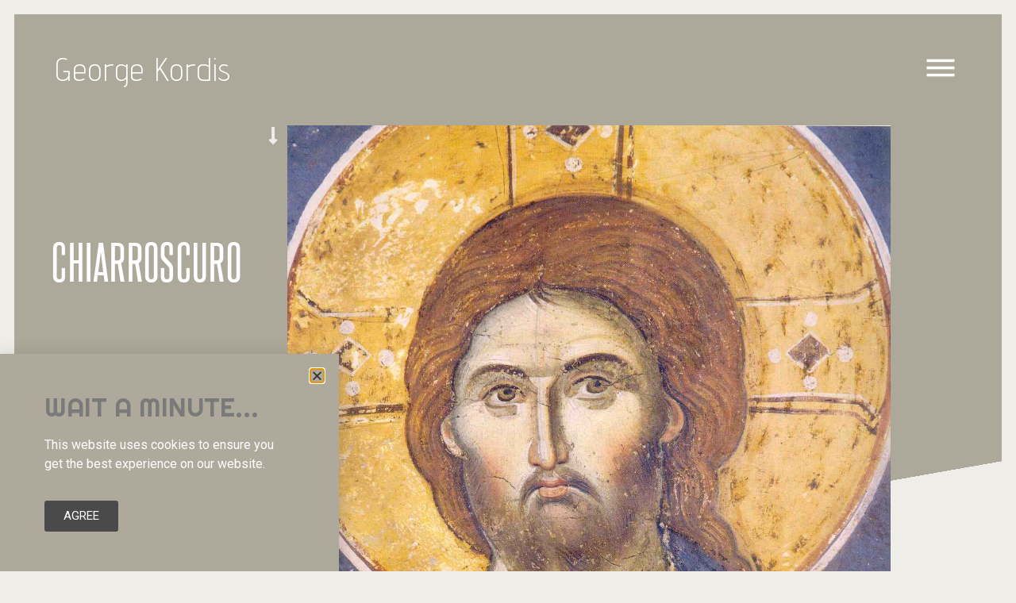

--- FILE ---
content_type: text/html; charset=UTF-8
request_url: https://kordis.gr/chiarroscuro/
body_size: 21653
content:
<!doctype html>
<html lang="en-GB">
<head>
	<meta charset="UTF-8">
	<meta name="viewport" content="width=device-width, initial-scale=1">
	<link rel="profile" href="https://gmpg.org/xfn/11">
	<meta name='robots' content='index, follow, max-image-preview:large, max-snippet:-1, max-video-preview:-1' />

	<!-- This site is optimized with the Yoast SEO plugin v22.6 - https://yoast.com/wordpress/plugins/seo/ -->
	<title>CHIARROSCURO - George Kordis</title>
	<link rel="canonical" href="https://kordis.gr/chiarroscuro/" />
	<meta property="og:locale" content="en_GB" />
	<meta property="og:type" content="article" />
	<meta property="og:title" content="CHIARROSCURO - George Kordis" />
	<meta property="og:description" content="Στα μεταβυζαντινά χρόνια, οι Κρήτες ζωγράφοι, με επιδράσεις από την δυτική Αναγέννηση άλλαξαν αρκετά τον τρόπο απόδοσης της πλαστικότητας των μορφών. Εισήγαγαν τον διάλογο φωτός και σκότους ( Chiarroscuro) για την απόδοση της πλαστικότητας και του όγκου κι εγκατέλειψαν τον παραδοσιακό ελληνικό-βυζαντινό τρόπο όπου η πλαστικότητα αποδίδεται διαφορετικά. Εδώ υπάρχει εκκίνηση απο μια οποιαδήποτε χρωματική [&hellip;]" />
	<meta property="og:url" content="https://kordis.gr/chiarroscuro/" />
	<meta property="og:site_name" content="George Kordis" />
	<meta property="article:author" content="https://www.facebook.com/kordisgiorgos/?ref=aymt_homepage_panel&amp;eid=ARBmnuR0yl2P3DIsnw_78CZV0BTmOa8kgPRMdlOj2m24LmRj-7wbFnro9BHAgUVt6TDwrOuN8q1PGTsf" />
	<meta property="article:published_time" content="2022-01-12T08:16:17+00:00" />
	<meta property="og:image" content="https://kordis.gr/wp-content/uploads/2022/01/ΧΡΙΣΤΟΣ-ΕΝΘΡΟΝΟΣ-λεπτ.-πρόσωπο-copy.jpg" />
	<meta property="og:image:width" content="1592" />
	<meta property="og:image:height" content="1647" />
	<meta property="og:image:type" content="image/jpeg" />
	<meta name="author" content="George Kordis" />
	<meta name="twitter:card" content="summary_large_image" />
	<meta name="twitter:label1" content="Written by" />
	<meta name="twitter:data1" content="George Kordis" />
	<script type="application/ld+json" class="yoast-schema-graph">{"@context":"https://schema.org","@graph":[{"@type":"WebPage","@id":"https://kordis.gr/chiarroscuro/","url":"https://kordis.gr/chiarroscuro/","name":"CHIARROSCURO - George Kordis","isPartOf":{"@id":"https://kordis.gr/#website"},"primaryImageOfPage":{"@id":"https://kordis.gr/chiarroscuro/#primaryimage"},"image":{"@id":"https://kordis.gr/chiarroscuro/#primaryimage"},"thumbnailUrl":"https://kordis.gr/wp-content/uploads/2022/01/ΧΡΙΣΤΟΣ-ΕΝΘΡΟΝΟΣ-λεπτ.-πρόσωπο-copy.jpg","datePublished":"2022-01-12T08:16:17+00:00","dateModified":"2022-01-12T08:16:17+00:00","author":{"@id":"https://kordis.gr/#/schema/person/dfb5c99ac20d045b06ad15f1fb89e1ce"},"breadcrumb":{"@id":"https://kordis.gr/chiarroscuro/#breadcrumb"},"inLanguage":"en-GB","potentialAction":[{"@type":"ReadAction","target":["https://kordis.gr/chiarroscuro/"]}]},{"@type":"ImageObject","inLanguage":"en-GB","@id":"https://kordis.gr/chiarroscuro/#primaryimage","url":"https://kordis.gr/wp-content/uploads/2022/01/ΧΡΙΣΤΟΣ-ΕΝΘΡΟΝΟΣ-λεπτ.-πρόσωπο-copy.jpg","contentUrl":"https://kordis.gr/wp-content/uploads/2022/01/ΧΡΙΣΤΟΣ-ΕΝΘΡΟΝΟΣ-λεπτ.-πρόσωπο-copy.jpg","width":1592,"height":1647},{"@type":"BreadcrumbList","@id":"https://kordis.gr/chiarroscuro/#breadcrumb","itemListElement":[{"@type":"ListItem","position":1,"name":"Home","item":"https://kordis.gr/"},{"@type":"ListItem","position":2,"name":"Blog","item":"https://kordis.gr/blog/"},{"@type":"ListItem","position":3,"name":"CHIARROSCURO"}]},{"@type":"WebSite","@id":"https://kordis.gr/#website","url":"https://kordis.gr/","name":"George Kordis","description":"Artist/ icon painter/ printmaker","potentialAction":[{"@type":"SearchAction","target":{"@type":"EntryPoint","urlTemplate":"https://kordis.gr/?s={search_term_string}"},"query-input":"required name=search_term_string"}],"inLanguage":"en-GB"},{"@type":"Person","@id":"https://kordis.gr/#/schema/person/dfb5c99ac20d045b06ad15f1fb89e1ce","name":"George Kordis","image":{"@type":"ImageObject","inLanguage":"en-GB","@id":"https://kordis.gr/#/schema/person/image/","url":"https://secure.gravatar.com/avatar/0aac28b89342191cafe3d9a793e14c7b?s=96&d=mm&r=g","contentUrl":"https://secure.gravatar.com/avatar/0aac28b89342191cafe3d9a793e14c7b?s=96&d=mm&r=g","caption":"George Kordis"},"sameAs":["https://www.facebook.com/kordisgiorgos/?ref=aymt_homepage_panel&eid=ARBmnuR0yl2P3DIsnw_78CZV0BTmOa8kgPRMdlOj2m24LmRj-7wbFnro9BHAgUVt6TDwrOuN8q1PGTsf","https://www.instagram.com/gkordis/","https://www.linkedin.com/in/george-kordis-856b5918/","https://gr.pinterest.com/giorgoskordis/","https://el.wikipedia.org/wiki/_#"],"url":"https://kordis.gr/author/george/"}]}</script>
	<!-- / Yoast SEO plugin. -->


<link rel="alternate" type="application/rss+xml" title="George Kordis &raquo; Feed" href="https://kordis.gr/feed/" />
<link rel="alternate" type="application/rss+xml" title="George Kordis &raquo; Comments Feed" href="https://kordis.gr/comments/feed/" />
<script>
window._wpemojiSettings = {"baseUrl":"https:\/\/s.w.org\/images\/core\/emoji\/15.0.3\/72x72\/","ext":".png","svgUrl":"https:\/\/s.w.org\/images\/core\/emoji\/15.0.3\/svg\/","svgExt":".svg","source":{"concatemoji":"https:\/\/kordis.gr\/wp-includes\/js\/wp-emoji-release.min.js?ver=6.5.3"}};
/*! This file is auto-generated */
!function(i,n){var o,s,e;function c(e){try{var t={supportTests:e,timestamp:(new Date).valueOf()};sessionStorage.setItem(o,JSON.stringify(t))}catch(e){}}function p(e,t,n){e.clearRect(0,0,e.canvas.width,e.canvas.height),e.fillText(t,0,0);var t=new Uint32Array(e.getImageData(0,0,e.canvas.width,e.canvas.height).data),r=(e.clearRect(0,0,e.canvas.width,e.canvas.height),e.fillText(n,0,0),new Uint32Array(e.getImageData(0,0,e.canvas.width,e.canvas.height).data));return t.every(function(e,t){return e===r[t]})}function u(e,t,n){switch(t){case"flag":return n(e,"\ud83c\udff3\ufe0f\u200d\u26a7\ufe0f","\ud83c\udff3\ufe0f\u200b\u26a7\ufe0f")?!1:!n(e,"\ud83c\uddfa\ud83c\uddf3","\ud83c\uddfa\u200b\ud83c\uddf3")&&!n(e,"\ud83c\udff4\udb40\udc67\udb40\udc62\udb40\udc65\udb40\udc6e\udb40\udc67\udb40\udc7f","\ud83c\udff4\u200b\udb40\udc67\u200b\udb40\udc62\u200b\udb40\udc65\u200b\udb40\udc6e\u200b\udb40\udc67\u200b\udb40\udc7f");case"emoji":return!n(e,"\ud83d\udc26\u200d\u2b1b","\ud83d\udc26\u200b\u2b1b")}return!1}function f(e,t,n){var r="undefined"!=typeof WorkerGlobalScope&&self instanceof WorkerGlobalScope?new OffscreenCanvas(300,150):i.createElement("canvas"),a=r.getContext("2d",{willReadFrequently:!0}),o=(a.textBaseline="top",a.font="600 32px Arial",{});return e.forEach(function(e){o[e]=t(a,e,n)}),o}function t(e){var t=i.createElement("script");t.src=e,t.defer=!0,i.head.appendChild(t)}"undefined"!=typeof Promise&&(o="wpEmojiSettingsSupports",s=["flag","emoji"],n.supports={everything:!0,everythingExceptFlag:!0},e=new Promise(function(e){i.addEventListener("DOMContentLoaded",e,{once:!0})}),new Promise(function(t){var n=function(){try{var e=JSON.parse(sessionStorage.getItem(o));if("object"==typeof e&&"number"==typeof e.timestamp&&(new Date).valueOf()<e.timestamp+604800&&"object"==typeof e.supportTests)return e.supportTests}catch(e){}return null}();if(!n){if("undefined"!=typeof Worker&&"undefined"!=typeof OffscreenCanvas&&"undefined"!=typeof URL&&URL.createObjectURL&&"undefined"!=typeof Blob)try{var e="postMessage("+f.toString()+"("+[JSON.stringify(s),u.toString(),p.toString()].join(",")+"));",r=new Blob([e],{type:"text/javascript"}),a=new Worker(URL.createObjectURL(r),{name:"wpTestEmojiSupports"});return void(a.onmessage=function(e){c(n=e.data),a.terminate(),t(n)})}catch(e){}c(n=f(s,u,p))}t(n)}).then(function(e){for(var t in e)n.supports[t]=e[t],n.supports.everything=n.supports.everything&&n.supports[t],"flag"!==t&&(n.supports.everythingExceptFlag=n.supports.everythingExceptFlag&&n.supports[t]);n.supports.everythingExceptFlag=n.supports.everythingExceptFlag&&!n.supports.flag,n.DOMReady=!1,n.readyCallback=function(){n.DOMReady=!0}}).then(function(){return e}).then(function(){var e;n.supports.everything||(n.readyCallback(),(e=n.source||{}).concatemoji?t(e.concatemoji):e.wpemoji&&e.twemoji&&(t(e.twemoji),t(e.wpemoji)))}))}((window,document),window._wpemojiSettings);
</script>
<style id='wp-emoji-styles-inline-css'>

	img.wp-smiley, img.emoji {
		display: inline !important;
		border: none !important;
		box-shadow: none !important;
		height: 1em !important;
		width: 1em !important;
		margin: 0 0.07em !important;
		vertical-align: -0.1em !important;
		background: none !important;
		padding: 0 !important;
	}
</style>
<link rel='stylesheet' id='wp-block-library-css' href='https://kordis.gr/wp-includes/css/dist/block-library/style.min.css?ver=6.5.3' media='all' />
<style id='classic-theme-styles-inline-css'>
/*! This file is auto-generated */
.wp-block-button__link{color:#fff;background-color:#32373c;border-radius:9999px;box-shadow:none;text-decoration:none;padding:calc(.667em + 2px) calc(1.333em + 2px);font-size:1.125em}.wp-block-file__button{background:#32373c;color:#fff;text-decoration:none}
</style>
<style id='global-styles-inline-css'>
body{--wp--preset--color--black: #000000;--wp--preset--color--cyan-bluish-gray: #abb8c3;--wp--preset--color--white: #ffffff;--wp--preset--color--pale-pink: #f78da7;--wp--preset--color--vivid-red: #cf2e2e;--wp--preset--color--luminous-vivid-orange: #ff6900;--wp--preset--color--luminous-vivid-amber: #fcb900;--wp--preset--color--light-green-cyan: #7bdcb5;--wp--preset--color--vivid-green-cyan: #00d084;--wp--preset--color--pale-cyan-blue: #8ed1fc;--wp--preset--color--vivid-cyan-blue: #0693e3;--wp--preset--color--vivid-purple: #9b51e0;--wp--preset--gradient--vivid-cyan-blue-to-vivid-purple: linear-gradient(135deg,rgba(6,147,227,1) 0%,rgb(155,81,224) 100%);--wp--preset--gradient--light-green-cyan-to-vivid-green-cyan: linear-gradient(135deg,rgb(122,220,180) 0%,rgb(0,208,130) 100%);--wp--preset--gradient--luminous-vivid-amber-to-luminous-vivid-orange: linear-gradient(135deg,rgba(252,185,0,1) 0%,rgba(255,105,0,1) 100%);--wp--preset--gradient--luminous-vivid-orange-to-vivid-red: linear-gradient(135deg,rgba(255,105,0,1) 0%,rgb(207,46,46) 100%);--wp--preset--gradient--very-light-gray-to-cyan-bluish-gray: linear-gradient(135deg,rgb(238,238,238) 0%,rgb(169,184,195) 100%);--wp--preset--gradient--cool-to-warm-spectrum: linear-gradient(135deg,rgb(74,234,220) 0%,rgb(151,120,209) 20%,rgb(207,42,186) 40%,rgb(238,44,130) 60%,rgb(251,105,98) 80%,rgb(254,248,76) 100%);--wp--preset--gradient--blush-light-purple: linear-gradient(135deg,rgb(255,206,236) 0%,rgb(152,150,240) 100%);--wp--preset--gradient--blush-bordeaux: linear-gradient(135deg,rgb(254,205,165) 0%,rgb(254,45,45) 50%,rgb(107,0,62) 100%);--wp--preset--gradient--luminous-dusk: linear-gradient(135deg,rgb(255,203,112) 0%,rgb(199,81,192) 50%,rgb(65,88,208) 100%);--wp--preset--gradient--pale-ocean: linear-gradient(135deg,rgb(255,245,203) 0%,rgb(182,227,212) 50%,rgb(51,167,181) 100%);--wp--preset--gradient--electric-grass: linear-gradient(135deg,rgb(202,248,128) 0%,rgb(113,206,126) 100%);--wp--preset--gradient--midnight: linear-gradient(135deg,rgb(2,3,129) 0%,rgb(40,116,252) 100%);--wp--preset--font-size--small: 13px;--wp--preset--font-size--medium: 20px;--wp--preset--font-size--large: 36px;--wp--preset--font-size--x-large: 42px;--wp--preset--spacing--20: 0.44rem;--wp--preset--spacing--30: 0.67rem;--wp--preset--spacing--40: 1rem;--wp--preset--spacing--50: 1.5rem;--wp--preset--spacing--60: 2.25rem;--wp--preset--spacing--70: 3.38rem;--wp--preset--spacing--80: 5.06rem;--wp--preset--shadow--natural: 6px 6px 9px rgba(0, 0, 0, 0.2);--wp--preset--shadow--deep: 12px 12px 50px rgba(0, 0, 0, 0.4);--wp--preset--shadow--sharp: 6px 6px 0px rgba(0, 0, 0, 0.2);--wp--preset--shadow--outlined: 6px 6px 0px -3px rgba(255, 255, 255, 1), 6px 6px rgba(0, 0, 0, 1);--wp--preset--shadow--crisp: 6px 6px 0px rgba(0, 0, 0, 1);}:where(.is-layout-flex){gap: 0.5em;}:where(.is-layout-grid){gap: 0.5em;}body .is-layout-flex{display: flex;}body .is-layout-flex{flex-wrap: wrap;align-items: center;}body .is-layout-flex > *{margin: 0;}body .is-layout-grid{display: grid;}body .is-layout-grid > *{margin: 0;}:where(.wp-block-columns.is-layout-flex){gap: 2em;}:where(.wp-block-columns.is-layout-grid){gap: 2em;}:where(.wp-block-post-template.is-layout-flex){gap: 1.25em;}:where(.wp-block-post-template.is-layout-grid){gap: 1.25em;}.has-black-color{color: var(--wp--preset--color--black) !important;}.has-cyan-bluish-gray-color{color: var(--wp--preset--color--cyan-bluish-gray) !important;}.has-white-color{color: var(--wp--preset--color--white) !important;}.has-pale-pink-color{color: var(--wp--preset--color--pale-pink) !important;}.has-vivid-red-color{color: var(--wp--preset--color--vivid-red) !important;}.has-luminous-vivid-orange-color{color: var(--wp--preset--color--luminous-vivid-orange) !important;}.has-luminous-vivid-amber-color{color: var(--wp--preset--color--luminous-vivid-amber) !important;}.has-light-green-cyan-color{color: var(--wp--preset--color--light-green-cyan) !important;}.has-vivid-green-cyan-color{color: var(--wp--preset--color--vivid-green-cyan) !important;}.has-pale-cyan-blue-color{color: var(--wp--preset--color--pale-cyan-blue) !important;}.has-vivid-cyan-blue-color{color: var(--wp--preset--color--vivid-cyan-blue) !important;}.has-vivid-purple-color{color: var(--wp--preset--color--vivid-purple) !important;}.has-black-background-color{background-color: var(--wp--preset--color--black) !important;}.has-cyan-bluish-gray-background-color{background-color: var(--wp--preset--color--cyan-bluish-gray) !important;}.has-white-background-color{background-color: var(--wp--preset--color--white) !important;}.has-pale-pink-background-color{background-color: var(--wp--preset--color--pale-pink) !important;}.has-vivid-red-background-color{background-color: var(--wp--preset--color--vivid-red) !important;}.has-luminous-vivid-orange-background-color{background-color: var(--wp--preset--color--luminous-vivid-orange) !important;}.has-luminous-vivid-amber-background-color{background-color: var(--wp--preset--color--luminous-vivid-amber) !important;}.has-light-green-cyan-background-color{background-color: var(--wp--preset--color--light-green-cyan) !important;}.has-vivid-green-cyan-background-color{background-color: var(--wp--preset--color--vivid-green-cyan) !important;}.has-pale-cyan-blue-background-color{background-color: var(--wp--preset--color--pale-cyan-blue) !important;}.has-vivid-cyan-blue-background-color{background-color: var(--wp--preset--color--vivid-cyan-blue) !important;}.has-vivid-purple-background-color{background-color: var(--wp--preset--color--vivid-purple) !important;}.has-black-border-color{border-color: var(--wp--preset--color--black) !important;}.has-cyan-bluish-gray-border-color{border-color: var(--wp--preset--color--cyan-bluish-gray) !important;}.has-white-border-color{border-color: var(--wp--preset--color--white) !important;}.has-pale-pink-border-color{border-color: var(--wp--preset--color--pale-pink) !important;}.has-vivid-red-border-color{border-color: var(--wp--preset--color--vivid-red) !important;}.has-luminous-vivid-orange-border-color{border-color: var(--wp--preset--color--luminous-vivid-orange) !important;}.has-luminous-vivid-amber-border-color{border-color: var(--wp--preset--color--luminous-vivid-amber) !important;}.has-light-green-cyan-border-color{border-color: var(--wp--preset--color--light-green-cyan) !important;}.has-vivid-green-cyan-border-color{border-color: var(--wp--preset--color--vivid-green-cyan) !important;}.has-pale-cyan-blue-border-color{border-color: var(--wp--preset--color--pale-cyan-blue) !important;}.has-vivid-cyan-blue-border-color{border-color: var(--wp--preset--color--vivid-cyan-blue) !important;}.has-vivid-purple-border-color{border-color: var(--wp--preset--color--vivid-purple) !important;}.has-vivid-cyan-blue-to-vivid-purple-gradient-background{background: var(--wp--preset--gradient--vivid-cyan-blue-to-vivid-purple) !important;}.has-light-green-cyan-to-vivid-green-cyan-gradient-background{background: var(--wp--preset--gradient--light-green-cyan-to-vivid-green-cyan) !important;}.has-luminous-vivid-amber-to-luminous-vivid-orange-gradient-background{background: var(--wp--preset--gradient--luminous-vivid-amber-to-luminous-vivid-orange) !important;}.has-luminous-vivid-orange-to-vivid-red-gradient-background{background: var(--wp--preset--gradient--luminous-vivid-orange-to-vivid-red) !important;}.has-very-light-gray-to-cyan-bluish-gray-gradient-background{background: var(--wp--preset--gradient--very-light-gray-to-cyan-bluish-gray) !important;}.has-cool-to-warm-spectrum-gradient-background{background: var(--wp--preset--gradient--cool-to-warm-spectrum) !important;}.has-blush-light-purple-gradient-background{background: var(--wp--preset--gradient--blush-light-purple) !important;}.has-blush-bordeaux-gradient-background{background: var(--wp--preset--gradient--blush-bordeaux) !important;}.has-luminous-dusk-gradient-background{background: var(--wp--preset--gradient--luminous-dusk) !important;}.has-pale-ocean-gradient-background{background: var(--wp--preset--gradient--pale-ocean) !important;}.has-electric-grass-gradient-background{background: var(--wp--preset--gradient--electric-grass) !important;}.has-midnight-gradient-background{background: var(--wp--preset--gradient--midnight) !important;}.has-small-font-size{font-size: var(--wp--preset--font-size--small) !important;}.has-medium-font-size{font-size: var(--wp--preset--font-size--medium) !important;}.has-large-font-size{font-size: var(--wp--preset--font-size--large) !important;}.has-x-large-font-size{font-size: var(--wp--preset--font-size--x-large) !important;}
.wp-block-navigation a:where(:not(.wp-element-button)){color: inherit;}
:where(.wp-block-post-template.is-layout-flex){gap: 1.25em;}:where(.wp-block-post-template.is-layout-grid){gap: 1.25em;}
:where(.wp-block-columns.is-layout-flex){gap: 2em;}:where(.wp-block-columns.is-layout-grid){gap: 2em;}
.wp-block-pullquote{font-size: 1.5em;line-height: 1.6;}
</style>
<link rel='stylesheet' id='hello-elementor-css' href='https://kordis.gr/wp-content/themes/hello-elementor/style.min.css?ver=3.0.1' media='all' />
<link rel='stylesheet' id='hello-elementor-theme-style-css' href='https://kordis.gr/wp-content/themes/hello-elementor/theme.min.css?ver=3.0.1' media='all' />
<link rel='stylesheet' id='hello-elementor-header-footer-css' href='https://kordis.gr/wp-content/themes/hello-elementor/header-footer.min.css?ver=3.0.1' media='all' />
<link rel='stylesheet' id='elementor-icons-css' href='https://kordis.gr/wp-content/plugins/elementor/assets/lib/eicons/css/elementor-icons.min.css?ver=5.29.0' media='all' />
<link rel='stylesheet' id='elementor-frontend-css' href='https://kordis.gr/wp-content/plugins/elementor/assets/css/frontend.min.css?ver=3.21.5' media='all' />
<link rel='stylesheet' id='swiper-css' href='https://kordis.gr/wp-content/plugins/elementor/assets/lib/swiper/v8/css/swiper.min.css?ver=8.4.5' media='all' />
<link rel='stylesheet' id='elementor-post-1276-css' href='https://kordis.gr/wp-content/uploads/elementor/css/post-1276.css?ver=1715504856' media='all' />
<link rel='stylesheet' id='elementor-pro-css' href='https://kordis.gr/wp-content/plugins/elementor-pro/assets/css/frontend.min.css?ver=3.21.2' media='all' />
<link rel='stylesheet' id='elementor-global-css' href='https://kordis.gr/wp-content/uploads/elementor/css/global.css?ver=1715504856' media='all' />
<link rel='stylesheet' id='elementor-post-31-css' href='https://kordis.gr/wp-content/uploads/elementor/css/post-31.css?ver=1715504856' media='all' />
<link rel='stylesheet' id='elementor-post-612-css' href='https://kordis.gr/wp-content/uploads/elementor/css/post-612.css?ver=1715504856' media='all' />
<link rel='stylesheet' id='elementor-post-821-css' href='https://kordis.gr/wp-content/uploads/elementor/css/post-821.css?ver=1715504857' media='all' />
<link rel='stylesheet' id='elementor-post-1315-css' href='https://kordis.gr/wp-content/uploads/elementor/css/post-1315.css?ver=1715504856' media='all' />
<link rel='stylesheet' id='elementor-post-1193-css' href='https://kordis.gr/wp-content/uploads/elementor/css/post-1193.css?ver=1715504856' media='all' />
<link rel='stylesheet' id='ecs-styles-css' href='https://kordis.gr/wp-content/plugins/ele-custom-skin/assets/css/ecs-style.css?ver=3.1.9' media='all' />
<link rel='stylesheet' id='elementor-post-511-css' href='https://kordis.gr/wp-content/uploads/elementor/css/post-511.css?ver=1596531468' media='all' />
<link rel='stylesheet' id='google-fonts-1-css' href='https://fonts.googleapis.com/css?family=Roboto%3A100%2C100italic%2C200%2C200italic%2C300%2C300italic%2C400%2C400italic%2C500%2C500italic%2C600%2C600italic%2C700%2C700italic%2C800%2C800italic%2C900%2C900italic%7CRoboto+Slab%3A100%2C100italic%2C200%2C200italic%2C300%2C300italic%2C400%2C400italic%2C500%2C500italic%2C600%2C600italic%2C700%2C700italic%2C800%2C800italic%2C900%2C900italic%7CAdvent+Pro%3A100%2C100italic%2C200%2C200italic%2C300%2C300italic%2C400%2C400italic%2C500%2C500italic%2C600%2C600italic%2C700%2C700italic%2C800%2C800italic%2C900%2C900italic%7CRoboto+Condensed%3A100%2C100italic%2C200%2C200italic%2C300%2C300italic%2C400%2C400italic%2C500%2C500italic%2C600%2C600italic%2C700%2C700italic%2C800%2C800italic%2C900%2C900italic%7CRighteous%3A100%2C100italic%2C200%2C200italic%2C300%2C300italic%2C400%2C400italic%2C500%2C500italic%2C600%2C600italic%2C700%2C700italic%2C800%2C800italic%2C900%2C900italic&#038;display=auto&#038;ver=6.5.3' media='all' />
<link rel='stylesheet' id='elementor-icons-shared-0-css' href='https://kordis.gr/wp-content/plugins/elementor/assets/lib/font-awesome/css/fontawesome.min.css?ver=5.15.3' media='all' />
<link rel='stylesheet' id='elementor-icons-fa-solid-css' href='https://kordis.gr/wp-content/plugins/elementor/assets/lib/font-awesome/css/solid.min.css?ver=5.15.3' media='all' />
<link rel='stylesheet' id='elementor-icons-fa-regular-css' href='https://kordis.gr/wp-content/plugins/elementor/assets/lib/font-awesome/css/regular.min.css?ver=5.15.3' media='all' />
<link rel='stylesheet' id='elementor-icons-fa-brands-css' href='https://kordis.gr/wp-content/plugins/elementor/assets/lib/font-awesome/css/brands.min.css?ver=5.15.3' media='all' />
<link rel="preconnect" href="https://fonts.gstatic.com/" crossorigin><!--n2css--><script src="https://kordis.gr/wp-includes/js/jquery/jquery.min.js?ver=3.7.1" id="jquery-core-js"></script>
<script src="https://kordis.gr/wp-includes/js/jquery/jquery-migrate.min.js?ver=3.4.1" id="jquery-migrate-js"></script>
<script id="ecs_ajax_load-js-extra">
var ecs_ajax_params = {"ajaxurl":"https:\/\/kordis.gr\/wp-admin\/admin-ajax.php","posts":"{\"page\":0,\"name\":\"chiarroscuro\",\"error\":\"\",\"m\":\"\",\"p\":0,\"post_parent\":\"\",\"subpost\":\"\",\"subpost_id\":\"\",\"attachment\":\"\",\"attachment_id\":0,\"pagename\":\"\",\"page_id\":0,\"second\":\"\",\"minute\":\"\",\"hour\":\"\",\"day\":0,\"monthnum\":0,\"year\":0,\"w\":0,\"category_name\":\"\",\"tag\":\"\",\"cat\":\"\",\"tag_id\":\"\",\"author\":\"\",\"author_name\":\"\",\"feed\":\"\",\"tb\":\"\",\"paged\":0,\"meta_key\":\"\",\"meta_value\":\"\",\"preview\":\"\",\"s\":\"\",\"sentence\":\"\",\"title\":\"\",\"fields\":\"\",\"menu_order\":\"\",\"embed\":\"\",\"category__in\":[],\"category__not_in\":[],\"category__and\":[],\"post__in\":[],\"post__not_in\":[],\"post_name__in\":[],\"tag__in\":[],\"tag__not_in\":[],\"tag__and\":[],\"tag_slug__in\":[],\"tag_slug__and\":[],\"post_parent__in\":[],\"post_parent__not_in\":[],\"author__in\":[],\"author__not_in\":[],\"search_columns\":[],\"post_type\":[\"post\",\"page\",\"e-landing-page\"],\"ignore_sticky_posts\":false,\"suppress_filters\":false,\"cache_results\":true,\"update_post_term_cache\":true,\"update_menu_item_cache\":false,\"lazy_load_term_meta\":true,\"update_post_meta_cache\":true,\"posts_per_page\":10,\"nopaging\":false,\"comments_per_page\":\"50\",\"no_found_rows\":false,\"order\":\"DESC\"}"};
</script>
<script src="https://kordis.gr/wp-content/plugins/ele-custom-skin/assets/js/ecs_ajax_pagination.js?ver=3.1.9" id="ecs_ajax_load-js"></script>
<script src="https://kordis.gr/wp-content/plugins/ele-custom-skin/assets/js/ecs.js?ver=3.1.9" id="ecs-script-js"></script>
<link rel="https://api.w.org/" href="https://kordis.gr/wp-json/" /><link rel="alternate" type="application/json" href="https://kordis.gr/wp-json/wp/v2/posts/2115" /><link rel="EditURI" type="application/rsd+xml" title="RSD" href="https://kordis.gr/xmlrpc.php?rsd" />
<meta name="generator" content="WordPress 6.5.3" />
<link rel='shortlink' href='https://kordis.gr/?p=2115' />
<link rel="alternate" type="application/json+oembed" href="https://kordis.gr/wp-json/oembed/1.0/embed?url=https%3A%2F%2Fkordis.gr%2Fchiarroscuro%2F" />
<link rel="alternate" type="text/xml+oembed" href="https://kordis.gr/wp-json/oembed/1.0/embed?url=https%3A%2F%2Fkordis.gr%2Fchiarroscuro%2F&#038;format=xml" />
                    <!-- Tracking code generated with Simple Universal Google Analytics plugin v1.0.5 -->
                    <script>
                    (function(i,s,o,g,r,a,m){i['GoogleAnalyticsObject']=r;i[r]=i[r]||function(){
                    (i[r].q=i[r].q||[]).push(arguments)},i[r].l=1*new Date();a=s.createElement(o),
                    m=s.getElementsByTagName(o)[0];a.async=1;a.src=g;m.parentNode.insertBefore(a,m)
                    })(window,document,'script','//www.google-analytics.com/analytics.js','ga');

                    ga('create', 'UA-158186322-1', 'auto');
                    ga('send', 'pageview');

                    </script>
                    <!-- / Simple Universal Google Analytics plugin --><meta name="generator" content="Elementor 3.21.5; features: e_optimized_assets_loading, additional_custom_breakpoints; settings: css_print_method-external, google_font-enabled, font_display-auto">
<link rel="icon" href="https://kordis.gr/wp-content/uploads/2020/01/monogram-150x150.png" sizes="32x32" />
<link rel="icon" href="https://kordis.gr/wp-content/uploads/2020/01/monogram.png" sizes="192x192" />
<link rel="apple-touch-icon" href="https://kordis.gr/wp-content/uploads/2020/01/monogram.png" />
<meta name="msapplication-TileImage" content="https://kordis.gr/wp-content/uploads/2020/01/monogram.png" />
		<style id="wp-custom-css">
			body {
	background-color: #EFEDE7;
}
a {
	color: #424242;
}
a:hover {
	color: #f28f0e;
}
a:active {
	color: #f28f0e;
}		</style>
		</head>
<body data-rsssl=1 class="post-template-default single single-post postid-2115 single-format-standard elementor-default elementor-kit-1276 elementor-page-821">


<a class="skip-link screen-reader-text" href="#content">Skip to content</a>

		<div data-elementor-type="header" data-elementor-id="31" class="elementor elementor-31 elementor-location-header" data-elementor-post-type="elementor_library">
					<section class="elementor-section elementor-top-section elementor-element elementor-element-e1e9d2b elementor-section-full_width elementor-section-height-min-height elementor-section-stretched elementor-section-height-default elementor-section-items-middle" data-id="e1e9d2b" data-element_type="section" data-settings="{&quot;stretch_section&quot;:&quot;section-stretched&quot;}">
						<div class="elementor-container elementor-column-gap-default">
					<div class="elementor-column elementor-col-50 elementor-top-column elementor-element elementor-element-789c4cc4" data-id="789c4cc4" data-element_type="column">
			<div class="elementor-widget-wrap elementor-element-populated">
						<div class="elementor-element elementor-element-45e58e5a elementor-widget elementor-widget-heading" data-id="45e58e5a" data-element_type="widget" data-widget_type="heading.default">
				<div class="elementor-widget-container">
			<h2 class="elementor-heading-title elementor-size-default"><a href="https://kordis.gr">George Kordis</a></h2>		</div>
				</div>
					</div>
		</div>
				<div class="elementor-column elementor-col-50 elementor-top-column elementor-element elementor-element-273c49fd" data-id="273c49fd" data-element_type="column">
			<div class="elementor-widget-wrap elementor-element-populated">
						<div class="elementor-element elementor-element-61f03cf elementor-widget elementor-widget-ucaddon_animated_hamburger_icon" data-id="61f03cf" data-element_type="widget" data-widget_type="ucaddon_animated_hamburger_icon.default">
				<div class="elementor-widget-container">
			
<!-- start Animated Hamburger Icon -->
		<link id='uc_ac_assets_file_uc_animated_hamburger_icon_css_9428-css' href='https://kordis.gr/wp-content/uploads/ac_assets/uc_animated_hamburger_icon/uc_animated_hamburger_icon.css' type='text/css' rel='stylesheet' >

<style>/* widget: Animated Hamburger Icon */

#uc_animated_hamburger_icon_elementor_61f03cf.uc_animated_hamburger_icon_holder{ position: relative; z-index: 1000px;}
#uc_animated_hamburger_icon_elementor_61f03cf .uc_hamburger{ display: inline-block; transform: scale(0.7); -webkit-transform: scale(0.7);}
#uc_animated_hamburger_icon_elementor_61f03cf .uc_hamburger .uc_line{ background-color: #FFFFFF;}
#uc_animated_hamburger_icon_elementor_61f03cf .uc_animated_hamburger_icon {
    background-color: rgba(2, 1, 1, 0);
    height: 50px;
	width: 50px;
  	border-radius: 0px;
  	text-align: right;
}

</style>

<div class="uc_animated_hamburger_icon_holder" id="uc_animated_hamburger_icon_elementor_61f03cf" style="text-align: right;">
  <a href="#elementor-action%3Aaction%3Dpopup%3Aopen%26settings%3DeyJpZCI6IjE1NCIsInRvZ2dsZSI6dHJ1ZX0%3D"  class="uc_animated_hamburger_icon">

     <div class="uc_hamburger" id="hamburger-1">
      <span class="uc_line"></span>
      <span class="uc_line"></span>
      <span class="uc_line"></span>
    </div>

  </a>
</div>
<!-- end Animated Hamburger Icon -->		</div>
				</div>
					</div>
		</div>
					</div>
		</section>
				</div>
				<div data-elementor-type="single" data-elementor-id="821" class="elementor elementor-821 elementor-location-single post-2115 post type-post status-publish format-standard has-post-thumbnail hentry category-blog tag-23" data-elementor-post-type="elementor_library">
					<section class="elementor-section elementor-top-section elementor-element elementor-element-61d78c0 elementor-section-full_width elementor-section-items-stretch elementor-section-content-top elementor-section-stretched elementor-section-height-min-height elementor-section-height-default" data-id="61d78c0" data-element_type="section" data-settings="{&quot;background_background&quot;:&quot;gradient&quot;,&quot;stretch_section&quot;:&quot;section-stretched&quot;}">
						<div class="elementor-container elementor-column-gap-default">
					<div class="elementor-column elementor-col-50 elementor-top-column elementor-element elementor-element-d629656" data-id="d629656" data-element_type="column">
			<div class="elementor-widget-wrap">
							</div>
		</div>
				<div class="elementor-column elementor-col-50 elementor-top-column elementor-element elementor-element-ae50603" data-id="ae50603" data-element_type="column">
			<div class="elementor-widget-wrap">
							</div>
		</div>
					</div>
		</section>
				<section class="elementor-section elementor-top-section elementor-element elementor-element-8f48326 elementor-section-full_width elementor-section-content-top elementor-section-stretched elementor-section-height-default elementor-section-height-default" data-id="8f48326" data-element_type="section" data-settings="{&quot;background_background&quot;:&quot;classic&quot;,&quot;stretch_section&quot;:&quot;section-stretched&quot;}">
						<div class="elementor-container elementor-column-gap-default">
					<div class="elementor-column elementor-col-50 elementor-top-column elementor-element elementor-element-8d6f4a2 elementor-hidden-tablet elementor-hidden-phone" data-id="8d6f4a2" data-element_type="column">
			<div class="elementor-widget-wrap elementor-element-populated">
						<div class="elementor-element elementor-element-95edf72 elementor-hidden-phone elementor-view-default elementor-invisible elementor-widget elementor-widget-icon" data-id="95edf72" data-element_type="widget" data-settings="{&quot;_animation&quot;:&quot;flash&quot;}" data-widget_type="icon.default">
				<div class="elementor-widget-container">
					<div class="elementor-icon-wrapper">
			<a class="elementor-icon elementor-animation-sink" href="#down">
			<i aria-hidden="true" class="fas fa-long-arrow-alt-down"></i>			</a>
		</div>
				</div>
				</div>
				<div class="elementor-element elementor-element-86a6973 elementor-hidden-phone elementor-hidden-tablet elementor-widget elementor-widget-heading" data-id="86a6973" data-element_type="widget" data-widget_type="heading.default">
				<div class="elementor-widget-container">
			<h2 class="elementor-heading-title elementor-size-default">CHIARROSCURO</h2>		</div>
				</div>
				<div class="elementor-element elementor-element-893016b elementor-hidden-phone elementor-widget elementor-widget-spacer" data-id="893016b" data-element_type="widget" data-widget_type="spacer.default">
				<div class="elementor-widget-container">
					<div class="elementor-spacer">
			<div class="elementor-spacer-inner"></div>
		</div>
				</div>
				</div>
				<section class="elementor-section elementor-inner-section elementor-element elementor-element-e7c8345 elementor-section-boxed elementor-section-height-default elementor-section-height-default" data-id="e7c8345" data-element_type="section">
						<div class="elementor-container elementor-column-gap-default">
					<div class="elementor-column elementor-col-100 elementor-inner-column elementor-element elementor-element-fe791a6" data-id="fe791a6" data-element_type="column">
			<div class="elementor-widget-wrap elementor-element-populated">
						<div class="elementor-element elementor-element-2642d52 elementor-hidden-tablet elementor-hidden-phone elementor-widget elementor-widget-wp-widget-archives" data-id="2642d52" data-element_type="widget" data-widget_type="wp-widget-archives.default">
				<div class="elementor-widget-container">
			<h5>Archives</h5>
			<ul>
					<li><a href='https://kordis.gr/2025/12/'>December 2025</a>&nbsp;(1)</li>
	<li><a href='https://kordis.gr/2025/07/'>July 2025</a>&nbsp;(2)</li>
	<li><a href='https://kordis.gr/2025/06/'>June 2025</a>&nbsp;(2)</li>
	<li><a href='https://kordis.gr/2025/01/'>January 2025</a>&nbsp;(4)</li>
	<li><a href='https://kordis.gr/2024/12/'>December 2024</a>&nbsp;(1)</li>
	<li><a href='https://kordis.gr/2024/09/'>September 2024</a>&nbsp;(2)</li>
	<li><a href='https://kordis.gr/2024/07/'>July 2024</a>&nbsp;(2)</li>
	<li><a href='https://kordis.gr/2024/06/'>June 2024</a>&nbsp;(3)</li>
	<li><a href='https://kordis.gr/2024/05/'>May 2024</a>&nbsp;(11)</li>
	<li><a href='https://kordis.gr/2023/09/'>September 2023</a>&nbsp;(2)</li>
	<li><a href='https://kordis.gr/2023/08/'>August 2023</a>&nbsp;(4)</li>
	<li><a href='https://kordis.gr/2023/07/'>July 2023</a>&nbsp;(7)</li>
	<li><a href='https://kordis.gr/2023/06/'>June 2023</a>&nbsp;(10)</li>
	<li><a href='https://kordis.gr/2023/05/'>May 2023</a>&nbsp;(10)</li>
	<li><a href='https://kordis.gr/2023/04/'>April 2023</a>&nbsp;(7)</li>
	<li><a href='https://kordis.gr/2023/03/'>March 2023</a>&nbsp;(2)</li>
	<li><a href='https://kordis.gr/2023/02/'>February 2023</a>&nbsp;(5)</li>
	<li><a href='https://kordis.gr/2023/01/'>January 2023</a>&nbsp;(5)</li>
	<li><a href='https://kordis.gr/2022/12/'>December 2022</a>&nbsp;(4)</li>
	<li><a href='https://kordis.gr/2022/10/'>October 2022</a>&nbsp;(2)</li>
	<li><a href='https://kordis.gr/2022/09/'>September 2022</a>&nbsp;(1)</li>
	<li><a href='https://kordis.gr/2022/08/'>August 2022</a>&nbsp;(3)</li>
	<li><a href='https://kordis.gr/2022/07/'>July 2022</a>&nbsp;(3)</li>
	<li><a href='https://kordis.gr/2022/06/'>June 2022</a>&nbsp;(4)</li>
	<li><a href='https://kordis.gr/2022/05/'>May 2022</a>&nbsp;(3)</li>
	<li><a href='https://kordis.gr/2022/04/'>April 2022</a>&nbsp;(2)</li>
	<li><a href='https://kordis.gr/2022/03/'>March 2022</a>&nbsp;(4)</li>
	<li><a href='https://kordis.gr/2022/02/'>February 2022</a>&nbsp;(2)</li>
	<li><a href='https://kordis.gr/2022/01/'>January 2022</a>&nbsp;(16)</li>
	<li><a href='https://kordis.gr/2021/12/'>December 2021</a>&nbsp;(5)</li>
	<li><a href='https://kordis.gr/2021/11/'>November 2021</a>&nbsp;(2)</li>
	<li><a href='https://kordis.gr/2021/10/'>October 2021</a>&nbsp;(10)</li>
	<li><a href='https://kordis.gr/2021/09/'>September 2021</a>&nbsp;(3)</li>
	<li><a href='https://kordis.gr/2021/08/'>August 2021</a>&nbsp;(2)</li>
	<li><a href='https://kordis.gr/2021/07/'>July 2021</a>&nbsp;(1)</li>
	<li><a href='https://kordis.gr/2021/06/'>June 2021</a>&nbsp;(7)</li>
	<li><a href='https://kordis.gr/2021/05/'>May 2021</a>&nbsp;(4)</li>
	<li><a href='https://kordis.gr/2021/04/'>April 2021</a>&nbsp;(4)</li>
	<li><a href='https://kordis.gr/2021/03/'>March 2021</a>&nbsp;(5)</li>
	<li><a href='https://kordis.gr/2021/02/'>February 2021</a>&nbsp;(10)</li>
	<li><a href='https://kordis.gr/2021/01/'>January 2021</a>&nbsp;(6)</li>
	<li><a href='https://kordis.gr/2020/10/'>October 2020</a>&nbsp;(4)</li>
	<li><a href='https://kordis.gr/2020/09/'>September 2020</a>&nbsp;(4)</li>
	<li><a href='https://kordis.gr/2020/08/'>August 2020</a>&nbsp;(2)</li>
	<li><a href='https://kordis.gr/2020/07/'>July 2020</a>&nbsp;(1)</li>
	<li><a href='https://kordis.gr/2020/06/'>June 2020</a>&nbsp;(2)</li>
	<li><a href='https://kordis.gr/2020/05/'>May 2020</a>&nbsp;(14)</li>
	<li><a href='https://kordis.gr/2020/04/'>April 2020</a>&nbsp;(6)</li>
	<li><a href='https://kordis.gr/2020/03/'>March 2020</a>&nbsp;(6)</li>
	<li><a href='https://kordis.gr/2020/02/'>February 2020</a>&nbsp;(28)</li>
	<li><a href='https://kordis.gr/2020/01/'>January 2020</a>&nbsp;(2)</li>
	<li><a href='https://kordis.gr/2019/12/'>December 2019</a>&nbsp;(1)</li>
			</ul>

					</div>
				</div>
				<div class="elementor-element elementor-element-8138521 elementor-hidden-tablet elementor-hidden-phone elementor-widget elementor-widget-wp-widget-tag_cloud" data-id="8138521" data-element_type="widget" data-widget_type="wp-widget-tag_cloud.default">
				<div class="elementor-widget-container">
			<h5>Categories</h5><div class="tagcloud"><a href="https://kordis.gr/tag/artworks/" class="tag-cloud-link tag-link-24 tag-link-position-1" style="font-size: 19.34pt;" aria-label="artworks (83 items)">artworks<span class="tag-link-count"> (83)</span></a>
<a href="https://kordis.gr/tag/decorated-stones/" class="tag-cloud-link tag-link-46 tag-link-position-2" style="font-size: 10.8pt;" aria-label="Decorated stones (4 items)">Decorated stones<span class="tag-link-count"> (4)</span></a>
<a href="https://kordis.gr/tag/digital-painting/" class="tag-cloud-link tag-link-33 tag-link-position-3" style="font-size: 15pt;" aria-label="digital painting (19 items)">digital painting<span class="tag-link-count"> (19)</span></a>
<a href="https://kordis.gr/tag/drawings/" class="tag-cloud-link tag-link-30 tag-link-position-4" style="font-size: 10.1pt;" aria-label="Drawings (3 items)">Drawings<span class="tag-link-count"> (3)</span></a>
<a href="https://kordis.gr/tag/ephemeral-art/" class="tag-cloud-link tag-link-47 tag-link-position-5" style="font-size: 9.26pt;" aria-label="ephemeral art (2 items)">ephemeral art<span class="tag-link-count"> (2)</span></a>
<a href="https://kordis.gr/tag/events/" class="tag-cloud-link tag-link-32 tag-link-position-6" style="font-size: 8pt;" aria-label="events (1 item)">events<span class="tag-link-count"> (1)</span></a>
<a href="https://kordis.gr/tag/giclee-prints/" class="tag-cloud-link tag-link-28 tag-link-position-7" style="font-size: 13.67pt;" aria-label="Giclee Prints (12 items)">Giclee Prints<span class="tag-link-count"> (12)</span></a>
<a href="https://kordis.gr/tag/icons/" class="tag-cloud-link tag-link-26 tag-link-position-8" style="font-size: 17.1pt;" aria-label="icons (39 items)">icons<span class="tag-link-count"> (39)</span></a>
<a href="https://kordis.gr/tag/newmartyrs/" class="tag-cloud-link tag-link-27 tag-link-position-9" style="font-size: 9.26pt;" aria-label="newmartyrs (2 items)">newmartyrs<span class="tag-link-count"> (2)</span></a>
<a href="https://kordis.gr/tag/workshops-semimars/" class="tag-cloud-link tag-link-22 tag-link-position-10" style="font-size: 9.26pt;" aria-label="workshops-semimars (2 items)">workshops-semimars<span class="tag-link-count"> (2)</span></a>
<a href="https://kordis.gr/tag/vivlia/" class="tag-cloud-link tag-link-37 tag-link-position-11" style="font-size: 9.26pt;" aria-label="Βιβλία (2 items)">Βιβλία<span class="tag-link-count"> (2)</span></a>
<a href="https://kordis.gr/tag/%ce%b5%ce%b9%ce%ba%ce%b1%cf%83%cf%84%ce%b9%ce%ba%cf%8c-%ce%b7%ce%bc%ce%b5%cf%81%ce%bf%ce%bb%cf%8c%ce%b3%ce%b9%ce%bf/" class="tag-cloud-link tag-link-23 tag-link-position-12" style="font-size: 22pt;" aria-label="Εικαστικό Ημερολόγιο (199 items)">Εικαστικό Ημερολόγιο<span class="tag-link-count"> (199)</span></a>
<a href="https://kordis.gr/tag/%ce%b5%ce%ba%ce%b8%ce%b5%cf%83%ce%b5%ce%b9%cf%82/" class="tag-cloud-link tag-link-29 tag-link-position-13" style="font-size: 14.72pt;" aria-label="εκθεσεις (17 items)">εκθεσεις<span class="tag-link-count"> (17)</span></a>
<a href="https://kordis.gr/tag/toichografies/" class="tag-cloud-link tag-link-35 tag-link-position-14" style="font-size: 10.1pt;" aria-label="τοιχογραφιες (3 items)">τοιχογραφιες<span class="tag-link-count"> (3)</span></a></div>
		</div>
				</div>
				<div class="elementor-element elementor-element-b711c8d elementor-widget elementor-widget-heading" data-id="b711c8d" data-element_type="widget" data-widget_type="heading.default">
				<div class="elementor-widget-container">
			<h2 class="elementor-heading-title elementor-size-default">Recent Articles</h2>		</div>
				</div>
				<div class="elementor-element elementor-element-811cbca elementor-grid-1 elementor-posts--thumbnail-left elementor-grid-tablet-2 elementor-grid-mobile-1 elementor-widget elementor-widget-posts" data-id="811cbca" data-element_type="widget" data-settings="{&quot;classic_columns&quot;:&quot;1&quot;,&quot;classic_columns_tablet&quot;:&quot;2&quot;,&quot;classic_columns_mobile&quot;:&quot;1&quot;,&quot;classic_row_gap&quot;:{&quot;unit&quot;:&quot;px&quot;,&quot;size&quot;:35,&quot;sizes&quot;:[]},&quot;classic_row_gap_tablet&quot;:{&quot;unit&quot;:&quot;px&quot;,&quot;size&quot;:&quot;&quot;,&quot;sizes&quot;:[]},&quot;classic_row_gap_mobile&quot;:{&quot;unit&quot;:&quot;px&quot;,&quot;size&quot;:&quot;&quot;,&quot;sizes&quot;:[]}}" data-widget_type="posts.classic">
				<div class="elementor-widget-container">
					<div class="elementor-posts-container elementor-posts elementor-posts--skin-classic elementor-grid">
				<article class="elementor-post elementor-grid-item post-2940 post type-post status-publish format-standard has-post-thumbnail hentry category-blog tag-artworks tag-digital-painting tag-29">
				<a class="elementor-post__thumbnail__link" href="https://kordis.gr/en-to-skotei-efaineto-fos/" tabindex="-1" >
			<div class="elementor-post__thumbnail"><img width="2560" height="1441" src="https://kordis.gr/wp-content/uploads/2025/12/2025-12-17-18.13.58-scaled.jpeg" class="attachment-medium size-medium wp-image-2942" alt="" /></div>
		</a>
				<div class="elementor-post__text">
				<h3 class="elementor-post__title">
			<a href="https://kordis.gr/en-to-skotei-efaineto-fos/" >
				ΕΝ ΤΩ ΣΚΟΤΕΙ ΕΦΑΙΝΕΤΟ ΦΩΣ			</a>
		</h3>
				<div class="elementor-post__meta-data">
					<span class="elementor-post-date">
			20 December 2025		</span>
				</div>
		
		<a class="elementor-post__read-more" href="https://kordis.gr/en-to-skotei-efaineto-fos/" aria-label="Read more about ΕΝ ΤΩ ΣΚΟΤΕΙ ΕΦΑΙΝΕΤΟ ΦΩΣ" tabindex="-1" >
			Read More »		</a>

				</div>
				</article>
				<article class="elementor-post elementor-grid-item post-2935 post type-post status-publish format-standard has-post-thumbnail hentry category-blog tag-digital-painting tag-23">
				<a class="elementor-post__thumbnail__link" href="https://kordis.gr/rimata-arrita/" tabindex="-1" >
			<div class="elementor-post__thumbnail"><img width="1536" height="2048" src="https://kordis.gr/wp-content/uploads/2025/07/IMG_1975.jpeg" class="attachment-medium size-medium wp-image-2936" alt="" /></div>
		</a>
				<div class="elementor-post__text">
				<h3 class="elementor-post__title">
			<a href="https://kordis.gr/rimata-arrita/" >
				ΡΗΜΑΤΑ ΑΡΡΗΤΑ			</a>
		</h3>
				<div class="elementor-post__meta-data">
					<span class="elementor-post-date">
			28 July 2025		</span>
				</div>
		
		<a class="elementor-post__read-more" href="https://kordis.gr/rimata-arrita/" aria-label="Read more about ΡΗΜΑΤΑ ΑΡΡΗΤΑ" tabindex="-1" >
			Read More »		</a>

				</div>
				</article>
				<article class="elementor-post elementor-grid-item post-2922 post type-post status-publish format-standard has-post-thumbnail hentry category-blog tag-icons tag-23 tag-29">
				<a class="elementor-post__thumbnail__link" href="https://kordis.gr/writing-the-light-icon-museum-exhibition/" tabindex="-1" >
			<div class="elementor-post__thumbnail"><img width="1600" height="900" src="https://kordis.gr/wp-content/uploads/2025/07/511274092_1465145931320328_4801411771128766920_n-e1751813346572.jpg" class="attachment-medium size-medium wp-image-2924" alt="" /></div>
		</a>
				<div class="elementor-post__text">
				<h3 class="elementor-post__title">
			<a href="https://kordis.gr/writing-the-light-icon-museum-exhibition/" >
				WRITING THE LIGHT. ICON MUSEUM EXHIBITION.			</a>
		</h3>
				<div class="elementor-post__meta-data">
					<span class="elementor-post-date">
			6 July 2025		</span>
				</div>
		
		<a class="elementor-post__read-more" href="https://kordis.gr/writing-the-light-icon-museum-exhibition/" aria-label="Read more about WRITING THE LIGHT. ICON MUSEUM EXHIBITION." tabindex="-1" >
			Read More »		</a>

				</div>
				</article>
				</div>
		
				</div>
				</div>
				<div class="elementor-element elementor-element-9ba307b elementor-align-right elementor-widget elementor-widget-button" data-id="9ba307b" data-element_type="widget" data-widget_type="button.default">
				<div class="elementor-widget-container">
					<div class="elementor-button-wrapper">
			<a class="elementor-button elementor-button-link elementor-size-sm elementor-animation-skew-forward" href="/blog/">
						<span class="elementor-button-content-wrapper">
						<span class="elementor-button-icon elementor-align-icon-right">
				<i aria-hidden="true" class="fas fa-long-arrow-alt-right"></i>			</span>
									<span class="elementor-button-text">More Articles</span>
					</span>
					</a>
		</div>
				</div>
				</div>
					</div>
		</div>
					</div>
		</section>
					</div>
		</div>
				<div class="elementor-column elementor-col-50 elementor-top-column elementor-element elementor-element-b685704" data-id="b685704" data-element_type="column">
			<div class="elementor-widget-wrap elementor-element-populated">
						<div class="elementor-element elementor-element-d08ab34 elementor-widget elementor-widget-theme-post-featured-image elementor-widget-image" data-id="d08ab34" data-element_type="widget" data-widget_type="theme-post-featured-image.default">
				<div class="elementor-widget-container">
													<img width="1592" height="1647" src="https://kordis.gr/wp-content/uploads/2022/01/ΧΡΙΣΤΟΣ-ΕΝΘΡΟΝΟΣ-λεπτ.-πρόσωπο-copy.jpg" class="attachment-full size-full wp-image-2116" alt="" srcset="https://kordis.gr/wp-content/uploads/2022/01/ΧΡΙΣΤΟΣ-ΕΝΘΡΟΝΟΣ-λεπτ.-πρόσωπο-copy.jpg 1592w, https://kordis.gr/wp-content/uploads/2022/01/ΧΡΙΣΤΟΣ-ΕΝΘΡΟΝΟΣ-λεπτ.-πρόσωπο-copy-290x300.jpg 290w, https://kordis.gr/wp-content/uploads/2022/01/ΧΡΙΣΤΟΣ-ΕΝΘΡΟΝΟΣ-λεπτ.-πρόσωπο-copy-990x1024.jpg 990w, https://kordis.gr/wp-content/uploads/2022/01/ΧΡΙΣΤΟΣ-ΕΝΘΡΟΝΟΣ-λεπτ.-πρόσωπο-copy-768x795.jpg 768w, https://kordis.gr/wp-content/uploads/2022/01/ΧΡΙΣΤΟΣ-ΕΝΘΡΟΝΟΣ-λεπτ.-πρόσωπο-copy-1485x1536.jpg 1485w, https://kordis.gr/wp-content/uploads/2022/01/ΧΡΙΣΤΟΣ-ΕΝΘΡΟΝΟΣ-λεπτ.-πρόσωπο-copy-1320x1366.jpg 1320w" sizes="(max-width: 1592px) 100vw, 1592px" />													</div>
				</div>
				<div class="elementor-element elementor-element-61cf78d elementor-widget elementor-widget-spacer" data-id="61cf78d" data-element_type="widget" id="down" data-widget_type="spacer.default">
				<div class="elementor-widget-container">
					<div class="elementor-spacer">
			<div class="elementor-spacer-inner"></div>
		</div>
				</div>
				</div>
				<div class="elementor-element elementor-element-ae9bcbe elementor-hidden-desktop elementor-widget elementor-widget-heading" data-id="ae9bcbe" data-element_type="widget" data-widget_type="heading.default">
				<div class="elementor-widget-container">
			<h2 class="elementor-heading-title elementor-size-default">CHIARROSCURO</h2>		</div>
				</div>
				<div class="elementor-element elementor-element-27beec9 elementor-widget elementor-widget-theme-post-content" data-id="27beec9" data-element_type="widget" data-widget_type="theme-post-content.default">
				<div class="elementor-widget-container">
			<div>
<div class="" dir="auto">
<div id="jsc_c_1zn" class="ecm0bbzt hv4rvrfc ihqw7lf3 dati1w0a" data-ad-comet-preview="message" data-ad-preview="message">
<div class="j83agx80 cbu4d94t ew0dbk1b irj2b8pg">
<div class="qzhwtbm6 knvmm38d">
<div class="kvgmc6g5 cxmmr5t8 oygrvhab hcukyx3x c1et5uql ii04i59q">
<div dir="auto"></div>
<div dir="auto">Στα μεταβυζαντινά χρόνια, οι Κρήτες ζωγράφοι, με επιδράσεις από την δυτική Αναγέννηση άλλαξαν αρκετά τον τρόπο απόδοσης της πλαστικότητας των μορφών.</div>
<div dir="auto">Εισήγαγαν τον διάλογο φωτός και σκότους ( Chiarroscuro) για την απόδοση της πλαστικότητας και του όγκου κι εγκατέλειψαν τον παραδοσιακό ελληνικό-βυζαντινό τρόπο όπου η πλαστικότητα αποδίδεται διαφορετικά. Εδώ υπάρχει εκκίνηση απο μια οποιαδήποτε χρωματική ποιότητα , η οποία οριοθετείται με &#8220;γράψιμο&#8221; λίγο σκουρότερο και θερμότερο (χωρίς όμως ποτέ να φτάνει σε μαύρο) και η φόρμα πλάθεται με φωτεινότερους και ψυχρότερους τόνους μέχρι το τελικό ολόλευκο ψιμμύθι.</div>
<div dir="auto">Στην λογική της φωτοσκίασης, του Chiarroscuro της Αναγἐννησης η πλαστικότητα προκύπτει επό ένα διάλογο φωτός και σκιάς ως εάν αυτά τα δύο να ήσαν ισοδύναμες υπαρκτές οντότητες -πράγματικότητες.</div>
<div dir="auto">Στην ελληνική αντίληψη του χρώματος υπάρκτο είναι μονάχα το φως που χωρεί από δόξα σε δόξα, από τόνο σε τόνο κι από θερμότητα (ποιότητα με βάρος) προς ψυχρότητα (ελαφρύτερη ποιότητα ως πλησιέστερη προς το καθαρό φως χωρίς ανάμειξη κίτρινου).</div>
<div dir="auto">Έτσι και στην &#8220;πνευματική&#8221; ζωη της ορθόδοξης Ανατολής. Η αγιότητα δεν λογίζεται ως νίκη κατά του σκότους της αμαρτίας αλλά ως μετάνοια και αναχώρηση προς τη μεριά του φωτός και στις ποιότητες του, δηλαδή την καταλλαγή, την ειρήνη, τον εναγκαλισμό όλων, αρεστών και μη, και την μανική προς τα πάντα αγάπη.</div>
<div dir="auto">Η πορεία στην τεχνική μιας εικόνας είναι ταυτόχρονα δηλωτική μιας πνευματικής πρότασης. Κανένας διάλογος, καμμιά νίκη κατά του ανύπακτρου σκότους δεν οδηγεί στο φως. Αντιθέτως σε κρατά δέσμιο σε μάταιη μάχη και σε οδηγεί ασυνείδητα σε εξομοίωση προς αυτό που μάχεσαι, προς το σκότος.</div>
<div dir="auto">Η μόνη καλή πορεία είναι αυτή προς το φως που σημαίνει πως στην πορεία αυτή δεν περνάς αδιάφορα μέσα από το αλλότριο γιά να φτάσεις ανώδυνα στα αρεστά. Συγ-χωρείς με όλους αρεστούς και μη, τους εναγκαλίζεται, φιλιώνεις με όλους, καλείσαι να τους αγαπήσεις όπως αγαπάς την ίδια τη ζωη σου κι έτσι χωρείς μέσα στην ατελεύτητη πορεία προς το φως πλαταίνοντας ολοένα την καρδιά, αυξάνοντας διαρκώς την αγκαλιά , ενώνοντας συνεχώς τα κλάσματα του κόσμου και φωτίζοντας τη ζωή.</div>
<div dir="auto">Η πορεία αυτή είναι, όπως ακριβώς στη ζωή, και στην τεχνική της εικόνας δύσκολη και επώδυνη. Απαιτεί τρυφερότητα, μικρά διακρτιτικά βήματα, έλλογη πορεία, έρρυθμη συμπερίληψη όλων των στοιχείων, απαλά περάσματα, έτσι ώστε στο &#8220;τέλος&#8221; όποιος βλέπει την εικόνα να βλέπει έναν αληθινό κόσμο, να θεωρεί ,σε λίγα εκατοστά ζωηγραφικής, &#8220;σαρκωμένο&#8221; το όραμα της των πάντων ενότητας, το όραμα μιας κανονικής αναστημένης ζωής, μιά κοινωνία αγάπης.</div>
</div>
</div>
</div>
</div>
</div>
</div>
<div>
<div class="stjgntxs ni8dbmo4 l82x9zwi uo3d90p7 h905i5nu monazrh9" data-visualcompletion="ignore-dynamic">
<div>
<div>
<div>
<div class="tvfksri0 ozuftl9m">
<div class="rq0escxv l9j0dhe7 du4w35lb j83agx80 pfnyh3mw i1fnvgqd gs1a9yip owycx6da btwxx1t3 ph5uu5jm b3onmgus e5nlhep0 ecm0bbzt nkwizq5d roh60bw9 mysgfdmx hddg9phg">
<div class="rq0escxv l9j0dhe7 du4w35lb j83agx80 cbu4d94t d2edcug0 hpfvmrgz rj1gh0hx buofh1pr g5gj957u n8tt0mok hyh9befq iuny7tx3 ipjc6fyt">
<div class="oajrlxb2 gs1a9yip g5ia77u1 mtkw9kbi tlpljxtp qensuy8j ppp5ayq2 goun2846 ccm00jje s44p3ltw mk2mc5f4 rt8b4zig n8ej3o3l agehan2d sk4xxmp2 rq0escxv nhd2j8a9 mg4g778l pfnyh3mw p7hjln8o kvgmc6g5 cxmmr5t8 oygrvhab hcukyx3x tgvbjcpo hpfvmrgz jb3vyjys rz4wbd8a qt6c0cv9 a8nywdso l9j0dhe7 i1ao9s8h esuyzwwr f1sip0of du4w35lb n00je7tq arfg74bv qs9ysxi8 k77z8yql pq6dq46d btwxx1t3 abiwlrkh p8dawk7l lzcic4wl" tabindex="0" role="button" aria-label="Send this to friends or post it on your timeline.">
<div class="n00je7tq arfg74bv qs9ysxi8 k77z8yql i09qtzwb n7fi1qx3 b5wmifdl hzruof5a pmk7jnqg j9ispegn kr520xx4 c5ndavph art1omkt ot9fgl3s" data-visualcompletion="ignore"></div>
</div>
</div>
</div>
</div>
</div>
</div>
<div class="cwj9ozl2 tvmbv18p"></div>
</div>
</div>
</div>
		</div>
				</div>
				<div class="elementor-element elementor-element-9305916 elementor-widget elementor-widget-gallery" data-id="9305916" data-element_type="widget" data-settings="{&quot;gallery_layout&quot;:&quot;masonry&quot;,&quot;columns&quot;:3,&quot;lazyload&quot;:&quot;yes&quot;,&quot;columns_tablet&quot;:2,&quot;columns_mobile&quot;:1,&quot;gap&quot;:{&quot;unit&quot;:&quot;px&quot;,&quot;size&quot;:10,&quot;sizes&quot;:[]},&quot;gap_tablet&quot;:{&quot;unit&quot;:&quot;px&quot;,&quot;size&quot;:10,&quot;sizes&quot;:[]},&quot;gap_mobile&quot;:{&quot;unit&quot;:&quot;px&quot;,&quot;size&quot;:10,&quot;sizes&quot;:[]},&quot;link_to&quot;:&quot;file&quot;,&quot;overlay_background&quot;:&quot;yes&quot;,&quot;content_hover_animation&quot;:&quot;fade-in&quot;}" data-widget_type="gallery.default">
				<div class="elementor-widget-container">
					<div class="elementor-gallery__container">
							<a class="e-gallery-item elementor-gallery-item elementor-animated-content" href="https://kordis.gr/wp-content/uploads/2022/01/ΧΡΙΣΤΟΣ-ΕΝΘΡΟΝΟΣ-λεπτ.-πρόσωπο-copy.jpg" data-elementor-open-lightbox="yes" data-elementor-lightbox-slideshow="9305916" data-elementor-lightbox-title="ΧΡΙΣΤΟΣ ΕΝΘΡΟΝΟΣ λεπτ. πρόσωπο copy" data-e-action-hash="#elementor-action%3Aaction%3Dlightbox%26settings%[base64]%3D">
					<div class="e-gallery-image elementor-gallery-item__image" data-thumbnail="https://kordis.gr/wp-content/uploads/2022/01/ΧΡΙΣΤΟΣ-ΕΝΘΡΟΝΟΣ-λεπτ.-πρόσωπο-copy-768x795.jpg" data-width="768" data-height="795" aria-label="" role="img" ></div>
											<div class="elementor-gallery-item__overlay"></div>
														</a>
							<a class="e-gallery-item elementor-gallery-item elementor-animated-content" href="https://kordis.gr/wp-content/uploads/2022/01/Χωρίς-τίτλο.jpg" data-elementor-open-lightbox="yes" data-elementor-lightbox-slideshow="9305916" data-elementor-lightbox-title="Χωρίς τίτλο" data-e-action-hash="#elementor-action%3Aaction%3Dlightbox%26settings%[base64]">
					<div class="e-gallery-image elementor-gallery-item__image" data-thumbnail="https://kordis.gr/wp-content/uploads/2022/01/Χωρίς-τίτλο.jpg" data-width="548" data-height="689" aria-label="" role="img" ></div>
											<div class="elementor-gallery-item__overlay"></div>
														</a>
					</div>
			</div>
				</div>
		<!-- hidden section -->		<div class="elementor-element elementor-element-e8ec6ba elementor-widget elementor-widget-heading" data-id="e8ec6ba" data-element_type="widget" data-widget_type="heading.default">
				<div class="elementor-widget-container">
			<h2 class="elementor-heading-title elementor-size-default">Share This</h2>		</div>
				</div>
				<div class="elementor-element elementor-element-3a95130 elementor-share-buttons--view-icon elementor-share-buttons--skin-flat elementor-share-buttons--color-custom elementor-share-buttons--shape-square elementor-grid-0 elementor-widget elementor-widget-share-buttons" data-id="3a95130" data-element_type="widget" data-widget_type="share-buttons.default">
				<div class="elementor-widget-container">
					<div class="elementor-grid">
								<div class="elementor-grid-item">
						<div
							class="elementor-share-btn elementor-share-btn_facebook"
							role="button"
							tabindex="0"
							aria-label="Share on facebook"
						>
															<span class="elementor-share-btn__icon">
								<i class="fab fa-facebook" aria-hidden="true"></i>							</span>
																				</div>
					</div>
									<div class="elementor-grid-item">
						<div
							class="elementor-share-btn elementor-share-btn_twitter"
							role="button"
							tabindex="0"
							aria-label="Share on twitter"
						>
															<span class="elementor-share-btn__icon">
								<i class="fab fa-twitter" aria-hidden="true"></i>							</span>
																				</div>
					</div>
									<div class="elementor-grid-item">
						<div
							class="elementor-share-btn elementor-share-btn_linkedin"
							role="button"
							tabindex="0"
							aria-label="Share on linkedin"
						>
															<span class="elementor-share-btn__icon">
								<i class="fab fa-linkedin" aria-hidden="true"></i>							</span>
																				</div>
					</div>
									<div class="elementor-grid-item">
						<div
							class="elementor-share-btn elementor-share-btn_pinterest"
							role="button"
							tabindex="0"
							aria-label="Share on pinterest"
						>
															<span class="elementor-share-btn__icon">
								<i class="fab fa-pinterest" aria-hidden="true"></i>							</span>
																				</div>
					</div>
						</div>
				</div>
				</div>
				<div class="elementor-element elementor-element-5cad719 elementor-widget elementor-widget-spacer" data-id="5cad719" data-element_type="widget" data-widget_type="spacer.default">
				<div class="elementor-widget-container">
					<div class="elementor-spacer">
			<div class="elementor-spacer-inner"></div>
		</div>
				</div>
				</div>
				<div class="elementor-element elementor-element-e70536f elementor-hidden-desktop elementor-widget elementor-widget-wp-widget-archives" data-id="e70536f" data-element_type="widget" data-widget_type="wp-widget-archives.default">
				<div class="elementor-widget-container">
			<h5>Archives</h5>
			<ul>
					<li><a href='https://kordis.gr/2025/12/'>December 2025</a>&nbsp;(1)</li>
	<li><a href='https://kordis.gr/2025/07/'>July 2025</a>&nbsp;(2)</li>
	<li><a href='https://kordis.gr/2025/06/'>June 2025</a>&nbsp;(2)</li>
	<li><a href='https://kordis.gr/2025/01/'>January 2025</a>&nbsp;(4)</li>
	<li><a href='https://kordis.gr/2024/12/'>December 2024</a>&nbsp;(1)</li>
	<li><a href='https://kordis.gr/2024/09/'>September 2024</a>&nbsp;(2)</li>
	<li><a href='https://kordis.gr/2024/07/'>July 2024</a>&nbsp;(2)</li>
	<li><a href='https://kordis.gr/2024/06/'>June 2024</a>&nbsp;(3)</li>
	<li><a href='https://kordis.gr/2024/05/'>May 2024</a>&nbsp;(11)</li>
	<li><a href='https://kordis.gr/2023/09/'>September 2023</a>&nbsp;(2)</li>
	<li><a href='https://kordis.gr/2023/08/'>August 2023</a>&nbsp;(4)</li>
	<li><a href='https://kordis.gr/2023/07/'>July 2023</a>&nbsp;(7)</li>
	<li><a href='https://kordis.gr/2023/06/'>June 2023</a>&nbsp;(10)</li>
	<li><a href='https://kordis.gr/2023/05/'>May 2023</a>&nbsp;(10)</li>
	<li><a href='https://kordis.gr/2023/04/'>April 2023</a>&nbsp;(7)</li>
	<li><a href='https://kordis.gr/2023/03/'>March 2023</a>&nbsp;(2)</li>
	<li><a href='https://kordis.gr/2023/02/'>February 2023</a>&nbsp;(5)</li>
	<li><a href='https://kordis.gr/2023/01/'>January 2023</a>&nbsp;(5)</li>
	<li><a href='https://kordis.gr/2022/12/'>December 2022</a>&nbsp;(4)</li>
	<li><a href='https://kordis.gr/2022/10/'>October 2022</a>&nbsp;(2)</li>
	<li><a href='https://kordis.gr/2022/09/'>September 2022</a>&nbsp;(1)</li>
	<li><a href='https://kordis.gr/2022/08/'>August 2022</a>&nbsp;(3)</li>
	<li><a href='https://kordis.gr/2022/07/'>July 2022</a>&nbsp;(3)</li>
	<li><a href='https://kordis.gr/2022/06/'>June 2022</a>&nbsp;(4)</li>
	<li><a href='https://kordis.gr/2022/05/'>May 2022</a>&nbsp;(3)</li>
	<li><a href='https://kordis.gr/2022/04/'>April 2022</a>&nbsp;(2)</li>
	<li><a href='https://kordis.gr/2022/03/'>March 2022</a>&nbsp;(4)</li>
	<li><a href='https://kordis.gr/2022/02/'>February 2022</a>&nbsp;(2)</li>
	<li><a href='https://kordis.gr/2022/01/'>January 2022</a>&nbsp;(16)</li>
	<li><a href='https://kordis.gr/2021/12/'>December 2021</a>&nbsp;(5)</li>
	<li><a href='https://kordis.gr/2021/11/'>November 2021</a>&nbsp;(2)</li>
	<li><a href='https://kordis.gr/2021/10/'>October 2021</a>&nbsp;(10)</li>
	<li><a href='https://kordis.gr/2021/09/'>September 2021</a>&nbsp;(3)</li>
	<li><a href='https://kordis.gr/2021/08/'>August 2021</a>&nbsp;(2)</li>
	<li><a href='https://kordis.gr/2021/07/'>July 2021</a>&nbsp;(1)</li>
	<li><a href='https://kordis.gr/2021/06/'>June 2021</a>&nbsp;(7)</li>
	<li><a href='https://kordis.gr/2021/05/'>May 2021</a>&nbsp;(4)</li>
	<li><a href='https://kordis.gr/2021/04/'>April 2021</a>&nbsp;(4)</li>
	<li><a href='https://kordis.gr/2021/03/'>March 2021</a>&nbsp;(5)</li>
	<li><a href='https://kordis.gr/2021/02/'>February 2021</a>&nbsp;(10)</li>
	<li><a href='https://kordis.gr/2021/01/'>January 2021</a>&nbsp;(6)</li>
	<li><a href='https://kordis.gr/2020/10/'>October 2020</a>&nbsp;(4)</li>
	<li><a href='https://kordis.gr/2020/09/'>September 2020</a>&nbsp;(4)</li>
	<li><a href='https://kordis.gr/2020/08/'>August 2020</a>&nbsp;(2)</li>
	<li><a href='https://kordis.gr/2020/07/'>July 2020</a>&nbsp;(1)</li>
	<li><a href='https://kordis.gr/2020/06/'>June 2020</a>&nbsp;(2)</li>
	<li><a href='https://kordis.gr/2020/05/'>May 2020</a>&nbsp;(14)</li>
	<li><a href='https://kordis.gr/2020/04/'>April 2020</a>&nbsp;(6)</li>
	<li><a href='https://kordis.gr/2020/03/'>March 2020</a>&nbsp;(6)</li>
	<li><a href='https://kordis.gr/2020/02/'>February 2020</a>&nbsp;(28)</li>
	<li><a href='https://kordis.gr/2020/01/'>January 2020</a>&nbsp;(2)</li>
	<li><a href='https://kordis.gr/2019/12/'>December 2019</a>&nbsp;(1)</li>
			</ul>

					</div>
				</div>
				<div class="elementor-element elementor-element-19f7b4e elementor-hidden-desktop elementor-widget elementor-widget-wp-widget-tag_cloud" data-id="19f7b4e" data-element_type="widget" data-widget_type="wp-widget-tag_cloud.default">
				<div class="elementor-widget-container">
			<h5>Categories</h5><div class="tagcloud"><a href="https://kordis.gr/tag/artworks/" class="tag-cloud-link tag-link-24 tag-link-position-1" style="font-size: 19.34pt;" aria-label="artworks (83 items)">artworks<span class="tag-link-count"> (83)</span></a>
<a href="https://kordis.gr/tag/decorated-stones/" class="tag-cloud-link tag-link-46 tag-link-position-2" style="font-size: 10.8pt;" aria-label="Decorated stones (4 items)">Decorated stones<span class="tag-link-count"> (4)</span></a>
<a href="https://kordis.gr/tag/digital-painting/" class="tag-cloud-link tag-link-33 tag-link-position-3" style="font-size: 15pt;" aria-label="digital painting (19 items)">digital painting<span class="tag-link-count"> (19)</span></a>
<a href="https://kordis.gr/tag/drawings/" class="tag-cloud-link tag-link-30 tag-link-position-4" style="font-size: 10.1pt;" aria-label="Drawings (3 items)">Drawings<span class="tag-link-count"> (3)</span></a>
<a href="https://kordis.gr/tag/ephemeral-art/" class="tag-cloud-link tag-link-47 tag-link-position-5" style="font-size: 9.26pt;" aria-label="ephemeral art (2 items)">ephemeral art<span class="tag-link-count"> (2)</span></a>
<a href="https://kordis.gr/tag/events/" class="tag-cloud-link tag-link-32 tag-link-position-6" style="font-size: 8pt;" aria-label="events (1 item)">events<span class="tag-link-count"> (1)</span></a>
<a href="https://kordis.gr/tag/giclee-prints/" class="tag-cloud-link tag-link-28 tag-link-position-7" style="font-size: 13.67pt;" aria-label="Giclee Prints (12 items)">Giclee Prints<span class="tag-link-count"> (12)</span></a>
<a href="https://kordis.gr/tag/icons/" class="tag-cloud-link tag-link-26 tag-link-position-8" style="font-size: 17.1pt;" aria-label="icons (39 items)">icons<span class="tag-link-count"> (39)</span></a>
<a href="https://kordis.gr/tag/newmartyrs/" class="tag-cloud-link tag-link-27 tag-link-position-9" style="font-size: 9.26pt;" aria-label="newmartyrs (2 items)">newmartyrs<span class="tag-link-count"> (2)</span></a>
<a href="https://kordis.gr/tag/workshops-semimars/" class="tag-cloud-link tag-link-22 tag-link-position-10" style="font-size: 9.26pt;" aria-label="workshops-semimars (2 items)">workshops-semimars<span class="tag-link-count"> (2)</span></a>
<a href="https://kordis.gr/tag/vivlia/" class="tag-cloud-link tag-link-37 tag-link-position-11" style="font-size: 9.26pt;" aria-label="Βιβλία (2 items)">Βιβλία<span class="tag-link-count"> (2)</span></a>
<a href="https://kordis.gr/tag/%ce%b5%ce%b9%ce%ba%ce%b1%cf%83%cf%84%ce%b9%ce%ba%cf%8c-%ce%b7%ce%bc%ce%b5%cf%81%ce%bf%ce%bb%cf%8c%ce%b3%ce%b9%ce%bf/" class="tag-cloud-link tag-link-23 tag-link-position-12" style="font-size: 22pt;" aria-label="Εικαστικό Ημερολόγιο (199 items)">Εικαστικό Ημερολόγιο<span class="tag-link-count"> (199)</span></a>
<a href="https://kordis.gr/tag/%ce%b5%ce%ba%ce%b8%ce%b5%cf%83%ce%b5%ce%b9%cf%82/" class="tag-cloud-link tag-link-29 tag-link-position-13" style="font-size: 14.72pt;" aria-label="εκθεσεις (17 items)">εκθεσεις<span class="tag-link-count"> (17)</span></a>
<a href="https://kordis.gr/tag/toichografies/" class="tag-cloud-link tag-link-35 tag-link-position-14" style="font-size: 10.1pt;" aria-label="τοιχογραφιες (3 items)">τοιχογραφιες<span class="tag-link-count"> (3)</span></a></div>
		</div>
				</div>
					</div>
		</div>
					</div>
		</section>
				</div>
				<div data-elementor-type="footer" data-elementor-id="612" class="elementor elementor-612 elementor-location-footer" data-elementor-post-type="elementor_library">
					<section class="elementor-section elementor-top-section elementor-element elementor-element-33972f38 elementor-section-height-min-height elementor-section-full_width elementor-section-height-default elementor-section-items-middle" data-id="33972f38" data-element_type="section" data-settings="{&quot;background_background&quot;:&quot;gradient&quot;}">
						<div class="elementor-container elementor-column-gap-default">
					<div class="elementor-column elementor-col-100 elementor-top-column elementor-element elementor-element-2ccbc7fe" data-id="2ccbc7fe" data-element_type="column">
			<div class="elementor-widget-wrap elementor-element-populated">
						<section class="elementor-section elementor-inner-section elementor-element elementor-element-80ca79 elementor-section-boxed elementor-section-height-default elementor-section-height-default" data-id="80ca79" data-element_type="section">
						<div class="elementor-container elementor-column-gap-default">
					<div class="elementor-column elementor-col-100 elementor-inner-column elementor-element elementor-element-57a0f1cb" data-id="57a0f1cb" data-element_type="column">
			<div class="elementor-widget-wrap elementor-element-populated">
						<div class="elementor-element elementor-element-679705f2 elementor-widget__width-auto elementor-widget elementor-widget-image" data-id="679705f2" data-element_type="widget" data-widget_type="image.default">
				<div class="elementor-widget-container">
														<a href="https://kordis.gr">
							<img width="300" height="329" src="https://kordis.gr/wp-content/uploads/2020/01/monogram.png" class="attachment-full size-full wp-image-623" alt="" srcset="https://kordis.gr/wp-content/uploads/2020/01/monogram.png 300w, https://kordis.gr/wp-content/uploads/2020/01/monogram-274x300.png 274w" sizes="(max-width: 300px) 100vw, 300px" />								</a>
													</div>
				</div>
				<div class="elementor-element elementor-element-0475405 elementor-widget__width-auto elementor-widget elementor-widget-heading" data-id="0475405" data-element_type="widget" data-widget_type="heading.default">
				<div class="elementor-widget-container">
			<h2 class="elementor-heading-title elementor-size-default">George Kordis</h2>		</div>
				</div>
				<div class="elementor-element elementor-element-3c64159f elementor-widget elementor-widget-text-editor" data-id="3c64159f" data-element_type="widget" data-widget_type="text-editor.default">
				<div class="elementor-widget-container">
							<p class="moz-quote-pre"><strong>&#8220;</strong>A line should stand as a witness to the hope of a state of communion in which all things will exist in unbroken unity, in a relationship of love. It should testify to the structure and qualities of such a unity. Each painter is called upon to find this line in a chaos of choices, and to draw it forth and inscribe it, illuminating not only its existence but also its character.<strong>&#8220;</strong></p>						</div>
				</div>
				<div class="elementor-element elementor-element-503fe53 elementor-widget-divider--view-line_icon elementor-view-default elementor-widget-divider--element-align-center elementor-widget elementor-widget-divider" data-id="503fe53" data-element_type="widget" data-widget_type="divider.default">
				<div class="elementor-widget-container">
					<div class="elementor-divider">
			<span class="elementor-divider-separator">
							<div class="elementor-icon elementor-divider__element">
					<i aria-hidden="true" class="fas fa-chevron-down"></i></div>
						</span>
		</div>
				</div>
				</div>
				<div class="elementor-element elementor-element-6af2551b elementor-icon-list--layout-inline elementor-align-center elementor-mobile-align-center elementor-list-item-link-full_width elementor-widget elementor-widget-icon-list" data-id="6af2551b" data-element_type="widget" data-widget_type="icon-list.default">
				<div class="elementor-widget-container">
					<ul class="elementor-icon-list-items elementor-inline-items">
							<li class="elementor-icon-list-item elementor-inline-item">
											<span class="elementor-icon-list-icon">
							<i aria-hidden="true" class="fas fa-phone"></i>						</span>
										<span class="elementor-icon-list-text">+30 6947 049 950</span>
									</li>
								<li class="elementor-icon-list-item elementor-inline-item">
											<span class="elementor-icon-list-icon">
							<i aria-hidden="true" class="fas fa-map-marker-alt"></i>						</span>
										<span class="elementor-icon-list-text">12 Pipinou Str</span>
									</li>
								<li class="elementor-icon-list-item elementor-inline-item">
											<a href="/cdn-cgi/l/email-protection#2b4c4e44594c4e6b4044594f4258054c5914585e49414e485f16634e4747440e191b6c4e44594c4e0e191b6044594f4258">

												<span class="elementor-icon-list-icon">
							<i aria-hidden="true" class="far fa-envelope"></i>						</span>
										<span class="elementor-icon-list-text">Mail me</span>
											</a>
									</li>
						</ul>
				</div>
				</div>
				<div class="elementor-element elementor-element-a8e5d01 elementor-align-center elementor-widget elementor-widget-button" data-id="a8e5d01" data-element_type="widget" data-widget_type="button.default">
				<div class="elementor-widget-container">
					<div class="elementor-button-wrapper">
			<a class="elementor-button elementor-button-link elementor-size-sm" href="http://privacy-policy">
						<span class="elementor-button-content-wrapper">
									<span class="elementor-button-text">Privacy Policy</span>
					</span>
					</a>
		</div>
				</div>
				</div>
				<div class="elementor-element elementor-element-5e4294a8 elementor-icon-list--layout-inline elementor-align-center elementor-list-item-link-full_width elementor-widget elementor-widget-icon-list" data-id="5e4294a8" data-element_type="widget" data-widget_type="icon-list.default">
				<div class="elementor-widget-container">
					<ul class="elementor-icon-list-items elementor-inline-items">
							<li class="elementor-icon-list-item elementor-inline-item">
											<a href="https://www.facebook.com/kordisgiorgos/?ref=aymt_homepage_panel&#038;eid=ARBmnuR0yl2P3DIsnw_78CZV0BTmOa8kgPRMdlOj2m24LmRj-7wbFnro9BHAgUVt6TDwrOuN8q1PGTsf" target="_blank">

												<span class="elementor-icon-list-icon">
							<i aria-hidden="true" class="fab fa-facebook-square"></i>						</span>
										<span class="elementor-icon-list-text"></span>
											</a>
									</li>
								<li class="elementor-icon-list-item elementor-inline-item">
											<a href="https://www.instagram.com/gkordis/" target="_blank">

												<span class="elementor-icon-list-icon">
							<i aria-hidden="true" class="fab fa-instagram"></i>						</span>
										<span class="elementor-icon-list-text"></span>
											</a>
									</li>
								<li class="elementor-icon-list-item elementor-inline-item">
											<a href="https://www.linkedin.com/in/george-kordis-856b5918/" target="_blank">

												<span class="elementor-icon-list-icon">
							<i aria-hidden="true" class="fab fa-linkedin"></i>						</span>
										<span class="elementor-icon-list-text"></span>
											</a>
									</li>
								<li class="elementor-icon-list-item elementor-inline-item">
											<a href="https://gr.pinterest.com/giorgoskordis/" target="_blank">

												<span class="elementor-icon-list-icon">
							<i aria-hidden="true" class="fab fa-pinterest"></i>						</span>
										<span class="elementor-icon-list-text"></span>
											</a>
									</li>
								<li class="elementor-icon-list-item elementor-inline-item">
											<a href="https://twitter.com/kordisgeorge" target="_blank">

												<span class="elementor-icon-list-icon">
							<i aria-hidden="true" class="fab fa-twitter-square"></i>						</span>
										<span class="elementor-icon-list-text"></span>
											</a>
									</li>
						</ul>
				</div>
				</div>
					</div>
		</div>
					</div>
		</section>
				<div class="elementor-element elementor-element-70832c70 elementor-widget elementor-widget-text-editor" data-id="70832c70" data-element_type="widget" data-widget_type="text-editor.default">
				<div class="elementor-widget-container">
							<p>© 2019 George Kordis &#8211; All Rights Reserved</p>						</div>
				</div>
					</div>
		</div>
					</div>
		</section>
				</div>
		
		<div data-elementor-type="popup" data-elementor-id="154" class="elementor elementor-154 elementor-location-popup" data-elementor-settings="{&quot;entrance_animation&quot;:&quot;slideInLeft&quot;,&quot;exit_animation&quot;:&quot;slideInLeft&quot;,&quot;entrance_animation_duration&quot;:{&quot;unit&quot;:&quot;px&quot;,&quot;size&quot;:&quot;0.5&quot;,&quot;sizes&quot;:[]},&quot;prevent_scroll&quot;:&quot;yes&quot;,&quot;a11y_navigation&quot;:&quot;yes&quot;,&quot;timing&quot;:[]}" data-elementor-post-type="elementor_library">
					<section class="elementor-section elementor-top-section elementor-element elementor-element-2a3133d1 elementor-section-full_width elementor-section-height-min-height elementor-section-items-stretch elementor-section-content-middle elementor-reverse-mobile elementor-section-height-default" data-id="2a3133d1" data-element_type="section" data-settings="{&quot;background_background&quot;:&quot;classic&quot;}">
						<div class="elementor-container elementor-column-gap-no">
					<div class="elementor-column elementor-col-50 elementor-top-column elementor-element elementor-element-15408474" data-id="15408474" data-element_type="column" data-settings="{&quot;background_background&quot;:&quot;classic&quot;}">
			<div class="elementor-widget-wrap elementor-element-populated">
						<div class="elementor-element elementor-element-1d597c2 elementor-nav-menu__align-end animated-fast elementor-nav-menu--dropdown-none elementor-invisible elementor-widget elementor-widget-nav-menu" data-id="1d597c2" data-element_type="widget" data-settings="{&quot;layout&quot;:&quot;vertical&quot;,&quot;_animation&quot;:&quot;fadeInLeft&quot;,&quot;_animation_delay&quot;:100,&quot;submenu_icon&quot;:{&quot;value&quot;:&quot;&lt;i class=\&quot;fas fa-caret-down\&quot;&gt;&lt;\/i&gt;&quot;,&quot;library&quot;:&quot;fa-solid&quot;}}" data-widget_type="nav-menu.default">
				<div class="elementor-widget-container">
						<nav class="elementor-nav-menu--main elementor-nav-menu__container elementor-nav-menu--layout-vertical e--pointer-none e--animation-fast">
				<ul id="menu-1-1d597c2" class="elementor-nav-menu sm-vertical"><li class="menu-item menu-item-type-post_type menu-item-object-page menu-item-home menu-item-30"><a href="https://kordis.gr/" class="elementor-item">Home</a></li>
<li class="menu-item menu-item-type-post_type menu-item-object-page menu-item-189"><a href="https://kordis.gr/bio/" class="elementor-item">Bio</a></li>
<li class="menu-item menu-item-type-custom menu-item-object-custom menu-item-708"><a href="https://kordis.gr/?page_id=1096&#038;preview=true" class="elementor-item">Gallery</a></li>
<li class="menu-item menu-item-type-post_type menu-item-object-page current_page_parent menu-item-29"><a href="https://kordis.gr/blog/" class="elementor-item">Blog</a></li>
<li class="menu-item menu-item-type-post_type menu-item-object-page menu-item-188"><a href="https://kordis.gr/contact/" class="elementor-item">Contact</a></li>
</ul>			</nav>
						<nav class="elementor-nav-menu--dropdown elementor-nav-menu__container" aria-hidden="true">
				<ul id="menu-2-1d597c2" class="elementor-nav-menu sm-vertical"><li class="menu-item menu-item-type-post_type menu-item-object-page menu-item-home menu-item-30"><a href="https://kordis.gr/" class="elementor-item" tabindex="-1">Home</a></li>
<li class="menu-item menu-item-type-post_type menu-item-object-page menu-item-189"><a href="https://kordis.gr/bio/" class="elementor-item" tabindex="-1">Bio</a></li>
<li class="menu-item menu-item-type-custom menu-item-object-custom menu-item-708"><a href="https://kordis.gr/?page_id=1096&#038;preview=true" class="elementor-item" tabindex="-1">Gallery</a></li>
<li class="menu-item menu-item-type-post_type menu-item-object-page current_page_parent menu-item-29"><a href="https://kordis.gr/blog/" class="elementor-item" tabindex="-1">Blog</a></li>
<li class="menu-item menu-item-type-post_type menu-item-object-page menu-item-188"><a href="https://kordis.gr/contact/" class="elementor-item" tabindex="-1">Contact</a></li>
</ul>			</nav>
				</div>
				</div>
				<div class="elementor-element elementor-element-f79ca54 elementor-invisible elementor-widget elementor-widget-heading" data-id="f79ca54" data-element_type="widget" data-settings="{&quot;_animation&quot;:&quot;fadeIn&quot;,&quot;_animation_delay&quot;:500}" data-widget_type="heading.default">
				<div class="elementor-widget-container">
			<h2 class="elementor-heading-title elementor-size-default">Created by: <a href="https://www.artaxia.gr">Artaxia New Media Solutions</a></h2>		</div>
				</div>
					</div>
		</div>
				<div class="elementor-column elementor-col-50 elementor-top-column elementor-element elementor-element-42ed240f elementor-hidden-phone" data-id="42ed240f" data-element_type="column" data-settings="{&quot;background_background&quot;:&quot;classic&quot;}">
			<div class="elementor-widget-wrap elementor-element-populated">
						<section class="elementor-section elementor-inner-section elementor-element elementor-element-65043c6 elementor-section-full_width elementor-section-height-default elementor-section-height-default" data-id="65043c6" data-element_type="section">
						<div class="elementor-container elementor-column-gap-default">
					<div class="elementor-column elementor-col-50 elementor-inner-column elementor-element elementor-element-5b79bca elementor-invisible" data-id="5b79bca" data-element_type="column" data-settings="{&quot;animation&quot;:&quot;fadeIn&quot;,&quot;animation_delay&quot;:300}">
			<div class="elementor-widget-wrap elementor-element-populated">
						<div class="elementor-element elementor-element-bf702ed elementor-widget-divider--view-line_text elementor-widget-divider--element-align-left elementor-widget elementor-widget-divider" data-id="bf702ed" data-element_type="widget" data-widget_type="divider.default">
				<div class="elementor-widget-container">
					<div class="elementor-divider">
			<span class="elementor-divider-separator">
							<span class="elementor-divider__text elementor-divider__element">
				Blog				</span>
						</span>
		</div>
				</div>
				</div>
				<div class="elementor-element elementor-element-215835e elementor-grid-1 elementor-posts--thumbnail-left elementor-posts--align-left elementor-grid-tablet-1 elementor-grid-mobile-1 elementor-widget elementor-widget-posts" data-id="215835e" data-element_type="widget" data-settings="{&quot;classic_columns&quot;:&quot;1&quot;,&quot;classic_row_gap&quot;:{&quot;unit&quot;:&quot;px&quot;,&quot;size&quot;:30,&quot;sizes&quot;:[]},&quot;classic_columns_tablet&quot;:&quot;1&quot;,&quot;classic_columns_mobile&quot;:&quot;1&quot;,&quot;classic_row_gap_tablet&quot;:{&quot;unit&quot;:&quot;px&quot;,&quot;size&quot;:&quot;&quot;,&quot;sizes&quot;:[]},&quot;classic_row_gap_mobile&quot;:{&quot;unit&quot;:&quot;px&quot;,&quot;size&quot;:&quot;&quot;,&quot;sizes&quot;:[]}}" data-widget_type="posts.classic">
				<div class="elementor-widget-container">
					<div class="elementor-posts-container elementor-posts elementor-posts--skin-classic elementor-grid">
				<article class="elementor-post elementor-grid-item post-2940 post type-post status-publish format-standard has-post-thumbnail hentry category-blog tag-artworks tag-digital-painting tag-29">
				<a class="elementor-post__thumbnail__link" href="https://kordis.gr/en-to-skotei-efaineto-fos/" tabindex="-1" >
			<div class="elementor-post__thumbnail"><img width="2560" height="1441" src="https://kordis.gr/wp-content/uploads/2025/12/2025-12-17-18.13.58-scaled.jpeg" class="attachment-medium size-medium wp-image-2942" alt="" /></div>
		</a>
				<div class="elementor-post__text">
				<h3 class="elementor-post__title">
			<a href="https://kordis.gr/en-to-skotei-efaineto-fos/" >
				ΕΝ ΤΩ ΣΚΟΤΕΙ ΕΦΑΙΝΕΤΟ ΦΩΣ			</a>
		</h3>
				<div class="elementor-post__meta-data">
					<span class="elementor-post-date">
			20 December 2025		</span>
				</div>
				<div class="elementor-post__excerpt">
			<p>&#8220;Εν τω σκότει εφαίνετο φως&#8221; Η ομαδική έκθεση</p>
		</div>
				</div>
				</article>
				<article class="elementor-post elementor-grid-item post-2935 post type-post status-publish format-standard has-post-thumbnail hentry category-blog tag-digital-painting tag-23">
				<a class="elementor-post__thumbnail__link" href="https://kordis.gr/rimata-arrita/" tabindex="-1" >
			<div class="elementor-post__thumbnail"><img width="1536" height="2048" src="https://kordis.gr/wp-content/uploads/2025/07/IMG_1975.jpeg" class="attachment-medium size-medium wp-image-2936" alt="" /></div>
		</a>
				<div class="elementor-post__text">
				<h3 class="elementor-post__title">
			<a href="https://kordis.gr/rimata-arrita/" >
				ΡΗΜΑΤΑ ΑΡΡΗΤΑ			</a>
		</h3>
				<div class="elementor-post__meta-data">
					<span class="elementor-post-date">
			28 July 2025		</span>
				</div>
				<div class="elementor-post__excerpt">
			<p>Η εποχή μας μοιάζει σε πολλά με τον</p>
		</div>
				</div>
				</article>
				<article class="elementor-post elementor-grid-item post-2922 post type-post status-publish format-standard has-post-thumbnail hentry category-blog tag-icons tag-23 tag-29">
				<a class="elementor-post__thumbnail__link" href="https://kordis.gr/writing-the-light-icon-museum-exhibition/" tabindex="-1" >
			<div class="elementor-post__thumbnail"><img width="1600" height="900" src="https://kordis.gr/wp-content/uploads/2025/07/511274092_1465145931320328_4801411771128766920_n-e1751813346572.jpg" class="attachment-medium size-medium wp-image-2924" alt="" /></div>
		</a>
				<div class="elementor-post__text">
				<h3 class="elementor-post__title">
			<a href="https://kordis.gr/writing-the-light-icon-museum-exhibition/" >
				WRITING THE LIGHT. ICON MUSEUM EXHIBITION.			</a>
		</h3>
				<div class="elementor-post__meta-data">
					<span class="elementor-post-date">
			6 July 2025		</span>
				</div>
				<div class="elementor-post__excerpt">
			<p>Στις 26 Ιουνίου εγκανιάστηκε στο Μουσείο Εικόνων στο</p>
		</div>
				</div>
				</article>
				</div>
		
				</div>
				</div>
				<div class="elementor-element elementor-element-28940c3 elementor-align-left elementor-widget elementor-widget-button" data-id="28940c3" data-element_type="widget" data-widget_type="button.default">
				<div class="elementor-widget-container">
					<div class="elementor-button-wrapper">
			<a class="elementor-button elementor-button-link elementor-size-sm elementor-animation-skew-forward" href="https://kordis.gr/blog/">
						<span class="elementor-button-content-wrapper">
						<span class="elementor-button-icon elementor-align-icon-right">
				<i aria-hidden="true" class="fas fa-angle-right"></i>			</span>
									<span class="elementor-button-text">More News</span>
					</span>
					</a>
		</div>
				</div>
				</div>
					</div>
		</div>
				<div class="elementor-column elementor-col-50 elementor-inner-column elementor-element elementor-element-6b016c3 elementor-hidden-tablet elementor-hidden-phone" data-id="6b016c3" data-element_type="column">
			<div class="elementor-widget-wrap">
							</div>
		</div>
					</div>
		</section>
					</div>
		</div>
					</div>
		</section>
				</div>
				<div data-elementor-type="popup" data-elementor-id="1315" class="elementor elementor-1315 elementor-location-popup" data-elementor-settings="{&quot;entrance_animation&quot;:&quot;slideInUp&quot;,&quot;exit_animation&quot;:&quot;slideInUp&quot;,&quot;entrance_animation_duration&quot;:{&quot;unit&quot;:&quot;px&quot;,&quot;size&quot;:1.2,&quot;sizes&quot;:[]},&quot;a11y_navigation&quot;:&quot;yes&quot;,&quot;triggers&quot;:{&quot;scrolling&quot;:&quot;yes&quot;,&quot;scrolling_direction&quot;:&quot;down&quot;,&quot;scrolling_offset&quot;:50},&quot;timing&quot;:[]}" data-elementor-post-type="elementor_library">
					<section class="elementor-section elementor-top-section elementor-element elementor-element-a8765c6 elementor-section-boxed elementor-section-height-default elementor-section-height-default" data-id="a8765c6" data-element_type="section" data-settings="{&quot;background_background&quot;:&quot;classic&quot;}">
						<div class="elementor-container elementor-column-gap-default">
					<div class="elementor-column elementor-col-100 elementor-top-column elementor-element elementor-element-39f4051" data-id="39f4051" data-element_type="column">
			<div class="elementor-widget-wrap elementor-element-populated">
						<div class="elementor-element elementor-element-71ea93c elementor-widget elementor-widget-heading" data-id="71ea93c" data-element_type="widget" data-widget_type="heading.default">
				<div class="elementor-widget-container">
			<h2 class="elementor-heading-title elementor-size-default">Newsletter</h2>		</div>
				</div>
				<div class="elementor-element elementor-element-0f544c8 elementor-widget elementor-widget-text-editor" data-id="0f544c8" data-element_type="widget" data-widget_type="text-editor.default">
				<div class="elementor-widget-container">
							<p>If you would like to receive our news first, give us a name and an email</p>						</div>
				</div>
				<div class="elementor-element elementor-element-c27cc46 elementor-widget elementor-widget-wp-widget-mailpoet_form" data-id="c27cc46" data-element_type="widget" data-widget_type="wp-widget-mailpoet_form.default">
				<div class="elementor-widget-container">
			  
  
  <div class="
    mailpoet_form_popup_overlay
      "></div>
  <div
    id="mailpoet_form_1"
    class="
      mailpoet_form
      mailpoet_form_widget
      mailpoet_form_position_
      mailpoet_form_animation_
    "
      >

    <style type="text/css">
     #mailpoet_form_1 .mailpoet_form {  }
#mailpoet_form_1 .mailpoet_paragraph { line-height: 20px; }
#mailpoet_form_1 .mailpoet_segment_label, #mailpoet_form_1 .mailpoet_text_label, #mailpoet_form_1 .mailpoet_textarea_label, #mailpoet_form_1 .mailpoet_select_label, #mailpoet_form_1 .mailpoet_radio_label, #mailpoet_form_1 .mailpoet_checkbox_label, #mailpoet_form_1 .mailpoet_list_label, #mailpoet_form_1 .mailpoet_date_label { display: block; font-weight: normal; }
#mailpoet_form_1 .mailpoet_text, #mailpoet_form_1 .mailpoet_textarea, #mailpoet_form_1 .mailpoet_select, #mailpoet_form_1 .mailpoet_date_month, #mailpoet_form_1 .mailpoet_date_day, #mailpoet_form_1 .mailpoet_date_year, #mailpoet_form_1 .mailpoet_date { display: block; }
#mailpoet_form_1 .mailpoet_text, #mailpoet_form_1 .mailpoet_textarea { width: 100%; }
#mailpoet_form_1 .mailpoet_checkbox {  }
#mailpoet_form_1 .mailpoet_submit input {  }
#mailpoet_form_1 .mailpoet_divider {  }
#mailpoet_form_1 .mailpoet_message {  }
#mailpoet_form_1 .mailpoet_validate_success { font-weight: 600; color: #468847; }
#mailpoet_form_1 .mailpoet_validate_error { color: #b94a48; }
#mailpoet_form_1 .mailpoet_form_loading { width: 30px; text-align: center; line-height: normal; }
#mailpoet_form_1 .mailpoet_form_loading > span { width: 5px; height: 5px; background-color: #5b5b5b; }#mailpoet_form_1{;}#mailpoet_form_1 .mailpoet_message {margin: 0; padding: 0 20px;}#mailpoet_form_1 .mailpoet_paragraph.last {margin-bottom: 0} @media (max-width: 500px) {#mailpoet_form_1 {background-image: none;}} @media (min-width: 500px) {#mailpoet_form_1 .last .mailpoet_paragraph:last-child {margin-bottom: 0}}  @media (max-width: 500px) {#mailpoet_form_1 .mailpoet_form_column:last-child .mailpoet_paragraph:last-child {margin-bottom: 0}} 
    </style>

    <form
      target="_self"
      method="post"
      action="https://kordis.gr/wp-admin/admin-post.php?action=mailpoet_subscription_form"
      class="mailpoet_form mailpoet_form_form mailpoet_form_widget"
      novalidate
      data-delay=""
      data-exit-intent-enabled=""
      data-font-family=""
      data-cookie-expiration-time=""
    >
      <input type="hidden" name="data[form_id]" value="1" />
      <input type="hidden" name="token" value="e8df235549" />
      <input type="hidden" name="api_version" value="v1" />
      <input type="hidden" name="endpoint" value="subscribers" />
      <input type="hidden" name="mailpoet_method" value="subscribe" />

      <label class="mailpoet_hp_email_label" style="display: none !important;">Please leave this field empty<input type="email" name="data[email]"/></label><div class="mailpoet_paragraph"><label for="form_first_name_1" class="mailpoet_text_label"  data-automation-id="form_first_name_label" >First name</label><input type="text" autocomplete="given-name" class="mailpoet_text" id="form_first_name_1" name="data[form_field_MDJkZDUwNWFlYzQ0X2ZpcnN0X25hbWU=]" title="First name" value="" data-automation-id="form_first_name" data-parsley-names='[&quot;Please specify a valid name.&quot;,&quot;Addresses in names are not permitted, please add your name instead.&quot;]'/></div>
<div class="mailpoet_paragraph"><label for="form_email_1" class="mailpoet_text_label"  data-automation-id="form_email_label" >E-mail <span class="mailpoet_required">*</span></label><input type="email" autocomplete="email" class="mailpoet_text" id="form_email_1" name="data[form_field_ZTVhMWJjNWIwNjUwX2VtYWls]" title="E-mail" value="" data-automation-id="form_email" data-parsley-required="true" data-parsley-minlength="6" data-parsley-maxlength="150" data-parsley-type-message="This value should be a valid email." data-parsley-errors-container=".mailpoet_error_email_" data-parsley-required-message="This field is required."/></div>
<div class="mailpoet_paragraph"><input type="submit" class="mailpoet_submit" value="Subscribe!" data-automation-id="subscribe-submit-button" style="border-color:transparent;" /><span class="mailpoet_form_loading"><span class="mailpoet_bounce1"></span><span class="mailpoet_bounce2"></span><span class="mailpoet_bounce3"></span></span></div>

      <div class="mailpoet_message">
        <p class="mailpoet_validate_success"
                style="display:none;"
                >Check your inbox or spam folder to confirm your subscription.
        </p>
        <p class="mailpoet_validate_error"
                style="display:none;"
                >        </p>
      </div>
    </form>

      </div>

  		</div>
				</div>
					</div>
		</div>
					</div>
		</section>
				</div>
				<div data-elementor-type="popup" data-elementor-id="1193" class="elementor elementor-1193 elementor-location-popup" data-elementor-settings="{&quot;entrance_animation&quot;:&quot;slideInUp&quot;,&quot;exit_animation&quot;:&quot;slideInUp&quot;,&quot;close_automatically&quot;:&quot;8&quot;,&quot;entrance_animation_duration&quot;:{&quot;unit&quot;:&quot;px&quot;,&quot;size&quot;:1.2,&quot;sizes&quot;:[]},&quot;a11y_navigation&quot;:&quot;yes&quot;,&quot;triggers&quot;:{&quot;page_load&quot;:&quot;yes&quot;,&quot;page_load_delay&quot;:0},&quot;timing&quot;:[]}" data-elementor-post-type="elementor_library">
					<section class="elementor-section elementor-top-section elementor-element elementor-element-2546fe8 elementor-section-boxed elementor-section-height-default elementor-section-height-default" data-id="2546fe8" data-element_type="section" data-settings="{&quot;background_background&quot;:&quot;classic&quot;}">
						<div class="elementor-container elementor-column-gap-default">
					<div class="elementor-column elementor-col-100 elementor-top-column elementor-element elementor-element-1eee1cc2" data-id="1eee1cc2" data-element_type="column">
			<div class="elementor-widget-wrap elementor-element-populated">
						<div class="elementor-element elementor-element-f08ba4a elementor-widget elementor-widget-heading" data-id="f08ba4a" data-element_type="widget" data-widget_type="heading.default">
				<div class="elementor-widget-container">
			<h2 class="elementor-heading-title elementor-size-default">wait a minute...</h2>		</div>
				</div>
				<div class="elementor-element elementor-element-77b2f64 elementor-widget elementor-widget-text-editor" data-id="77b2f64" data-element_type="widget" data-widget_type="text-editor.default">
				<div class="elementor-widget-container">
							<p>This website uses cookies to ensure you get the best experience on our website.</p>						</div>
				</div>
				<div class="elementor-element elementor-element-7400af3c elementor-align-left elementor-widget elementor-widget-button" data-id="7400af3c" data-element_type="widget" data-widget_type="button.default">
				<div class="elementor-widget-container">
					<div class="elementor-button-wrapper">
			<a class="elementor-button elementor-button-link elementor-size-sm" href="#elementor-action%3Aaction%3Dpopup%3Aclose%26settings%3DeyJkb19ub3Rfc2hvd19hZ2FpbiI6InllcyJ9">
						<span class="elementor-button-content-wrapper">
									<span class="elementor-button-text">agree</span>
					</span>
					</a>
		</div>
				</div>
				</div>
					</div>
		</div>
					</div>
		</section>
				</div>
		<link rel='stylesheet' id='elementor-gallery-css' href='https://kordis.gr/wp-content/plugins/elementor/assets/lib/e-gallery/css/e-gallery.min.css?ver=1.2.0' media='all' />
<link rel='stylesheet' id='elementor-post-154-css' href='https://kordis.gr/wp-content/uploads/elementor/css/post-154.css?ver=1715504985' media='all' />
<link rel='stylesheet' id='mailpoet_public-css' href='https://kordis.gr/wp-content/plugins/mailpoet/assets/dist/css/mailpoet-public.c5d405bf.css?ver=6.5.3' media='all' />
<link rel='stylesheet' id='mailpoet_custom_fonts_0-css' href='https://fonts.googleapis.com/css?family=Abril+FatFace%3A400%2C400i%2C700%2C700i%7CAlegreya%3A400%2C400i%2C700%2C700i%7CAlegreya+Sans%3A400%2C400i%2C700%2C700i%7CAmatic+SC%3A400%2C400i%2C700%2C700i%7CAnonymous+Pro%3A400%2C400i%2C700%2C700i%7CArchitects+Daughter%3A400%2C400i%2C700%2C700i%7CArchivo%3A400%2C400i%2C700%2C700i%7CArchivo+Narrow%3A400%2C400i%2C700%2C700i%7CAsap%3A400%2C400i%2C700%2C700i%7CBarlow%3A400%2C400i%2C700%2C700i%7CBioRhyme%3A400%2C400i%2C700%2C700i%7CBonbon%3A400%2C400i%2C700%2C700i%7CCabin%3A400%2C400i%2C700%2C700i%7CCairo%3A400%2C400i%2C700%2C700i%7CCardo%3A400%2C400i%2C700%2C700i%7CChivo%3A400%2C400i%2C700%2C700i%7CConcert+One%3A400%2C400i%2C700%2C700i%7CCormorant%3A400%2C400i%2C700%2C700i%7CCrimson+Text%3A400%2C400i%2C700%2C700i%7CEczar%3A400%2C400i%2C700%2C700i%7CExo+2%3A400%2C400i%2C700%2C700i%7CFira+Sans%3A400%2C400i%2C700%2C700i%7CFjalla+One%3A400%2C400i%2C700%2C700i%7CFrank+Ruhl+Libre%3A400%2C400i%2C700%2C700i%7CGreat+Vibes%3A400%2C400i%2C700%2C700i&#038;ver=6.5.3' media='all' />
<link rel='stylesheet' id='mailpoet_custom_fonts_1-css' href='https://fonts.googleapis.com/css?family=Heebo%3A400%2C400i%2C700%2C700i%7CIBM+Plex%3A400%2C400i%2C700%2C700i%7CInconsolata%3A400%2C400i%2C700%2C700i%7CIndie+Flower%3A400%2C400i%2C700%2C700i%7CInknut+Antiqua%3A400%2C400i%2C700%2C700i%7CInter%3A400%2C400i%2C700%2C700i%7CKarla%3A400%2C400i%2C700%2C700i%7CLibre+Baskerville%3A400%2C400i%2C700%2C700i%7CLibre+Franklin%3A400%2C400i%2C700%2C700i%7CMontserrat%3A400%2C400i%2C700%2C700i%7CNeuton%3A400%2C400i%2C700%2C700i%7CNotable%3A400%2C400i%2C700%2C700i%7CNothing+You+Could+Do%3A400%2C400i%2C700%2C700i%7CNoto+Sans%3A400%2C400i%2C700%2C700i%7CNunito%3A400%2C400i%2C700%2C700i%7COld+Standard+TT%3A400%2C400i%2C700%2C700i%7COxygen%3A400%2C400i%2C700%2C700i%7CPacifico%3A400%2C400i%2C700%2C700i%7CPoppins%3A400%2C400i%2C700%2C700i%7CProza+Libre%3A400%2C400i%2C700%2C700i%7CPT+Sans%3A400%2C400i%2C700%2C700i%7CPT+Serif%3A400%2C400i%2C700%2C700i%7CRakkas%3A400%2C400i%2C700%2C700i%7CReenie+Beanie%3A400%2C400i%2C700%2C700i%7CRoboto+Slab%3A400%2C400i%2C700%2C700i&#038;ver=6.5.3' media='all' />
<link rel='stylesheet' id='mailpoet_custom_fonts_2-css' href='https://fonts.googleapis.com/css?family=Ropa+Sans%3A400%2C400i%2C700%2C700i%7CRubik%3A400%2C400i%2C700%2C700i%7CShadows+Into+Light%3A400%2C400i%2C700%2C700i%7CSpace+Mono%3A400%2C400i%2C700%2C700i%7CSpectral%3A400%2C400i%2C700%2C700i%7CSue+Ellen+Francisco%3A400%2C400i%2C700%2C700i%7CTitillium+Web%3A400%2C400i%2C700%2C700i%7CUbuntu%3A400%2C400i%2C700%2C700i%7CVarela%3A400%2C400i%2C700%2C700i%7CVollkorn%3A400%2C400i%2C700%2C700i%7CWork+Sans%3A400%2C400i%2C700%2C700i%7CYatra+One%3A400%2C400i%2C700%2C700i&#038;ver=6.5.3' media='all' />
<link rel='stylesheet' id='e-animations-css' href='https://kordis.gr/wp-content/plugins/elementor/assets/lib/animations/animations.min.css?ver=3.21.5' media='all' />
<link rel='stylesheet' id='google-fonts-2-css' href='https://fonts.googleapis.com/css?family=Comfortaa%3A100%2C100italic%2C200%2C200italic%2C300%2C300italic%2C400%2C400italic%2C500%2C500italic%2C600%2C600italic%2C700%2C700italic%2C800%2C800italic%2C900%2C900italic&#038;display=auto&#038;ver=6.5.3' media='all' />
<script data-cfasync="false" src="/cdn-cgi/scripts/5c5dd728/cloudflare-static/email-decode.min.js"></script><script src="https://kordis.gr/wp-content/plugins/dynamicconditions/Public/js/dynamic-conditions-public.js?ver=1.6.2" id="dynamic-conditions-js"></script>
<script src="https://kordis.gr/wp-includes/js/imagesloaded.min.js?ver=5.0.0" id="imagesloaded-js"></script>
<script src="https://kordis.gr/wp-content/plugins/elementor/assets/lib/e-gallery/js/e-gallery.min.js?ver=1.2.0" id="elementor-gallery-js"></script>
<script src="https://www.google.com/recaptcha/api.js?render=explicit&amp;ver=3.21.2" id="elementor-recaptcha_v3-api-js"></script>
<script src="https://kordis.gr/wp-content/plugins/elementor-pro/assets/lib/smartmenus/jquery.smartmenus.min.js?ver=1.2.1" id="smartmenus-js"></script>
<script id="mailpoet_public-js-extra">
var MailPoetForm = {"ajax_url":"https:\/\/kordis.gr\/wp-admin\/admin-ajax.php","is_rtl":"","ajax_common_error_message":"An error has happened while performing a request, please try again later."};
</script>
<script src="https://kordis.gr/wp-content/plugins/mailpoet/assets/dist/js/public.js?ver=4.50.0" id="mailpoet_public-js" defer data-wp-strategy="defer"></script>
<script src="https://kordis.gr/wp-content/plugins/elementor-pro/assets/js/webpack-pro.runtime.min.js?ver=3.21.2" id="elementor-pro-webpack-runtime-js"></script>
<script src="https://kordis.gr/wp-content/plugins/elementor/assets/js/webpack.runtime.min.js?ver=3.21.5" id="elementor-webpack-runtime-js"></script>
<script src="https://kordis.gr/wp-content/plugins/elementor/assets/js/frontend-modules.min.js?ver=3.21.5" id="elementor-frontend-modules-js"></script>
<script src="https://kordis.gr/wp-includes/js/dist/vendor/wp-polyfill-inert.min.js?ver=3.1.2" id="wp-polyfill-inert-js"></script>
<script src="https://kordis.gr/wp-includes/js/dist/vendor/regenerator-runtime.min.js?ver=0.14.0" id="regenerator-runtime-js"></script>
<script src="https://kordis.gr/wp-includes/js/dist/vendor/wp-polyfill.min.js?ver=3.15.0" id="wp-polyfill-js"></script>
<script src="https://kordis.gr/wp-includes/js/dist/hooks.min.js?ver=2810c76e705dd1a53b18" id="wp-hooks-js"></script>
<script src="https://kordis.gr/wp-includes/js/dist/i18n.min.js?ver=5e580eb46a90c2b997e6" id="wp-i18n-js"></script>
<script id="wp-i18n-js-after">
wp.i18n.setLocaleData( { 'text direction\u0004ltr': [ 'ltr' ] } );
</script>
<script id="elementor-pro-frontend-js-before">
var ElementorProFrontendConfig = {"ajaxurl":"https:\/\/kordis.gr\/wp-admin\/admin-ajax.php","nonce":"7c77fa2be2","urls":{"assets":"https:\/\/kordis.gr\/wp-content\/plugins\/elementor-pro\/assets\/","rest":"https:\/\/kordis.gr\/wp-json\/"},"shareButtonsNetworks":{"facebook":{"title":"Facebook","has_counter":true},"twitter":{"title":"Twitter"},"linkedin":{"title":"LinkedIn","has_counter":true},"pinterest":{"title":"Pinterest","has_counter":true},"reddit":{"title":"Reddit","has_counter":true},"vk":{"title":"VK","has_counter":true},"odnoklassniki":{"title":"OK","has_counter":true},"tumblr":{"title":"Tumblr"},"digg":{"title":"Digg"},"skype":{"title":"Skype"},"stumbleupon":{"title":"StumbleUpon","has_counter":true},"mix":{"title":"Mix"},"telegram":{"title":"Telegram"},"pocket":{"title":"Pocket","has_counter":true},"xing":{"title":"XING","has_counter":true},"whatsapp":{"title":"WhatsApp"},"email":{"title":"Email"},"print":{"title":"Print"},"x-twitter":{"title":"X"},"threads":{"title":"Threads"}},"facebook_sdk":{"lang":"en_GB","app_id":""},"lottie":{"defaultAnimationUrl":"https:\/\/kordis.gr\/wp-content\/plugins\/elementor-pro\/modules\/lottie\/assets\/animations\/default.json"}};
</script>
<script src="https://kordis.gr/wp-content/plugins/elementor-pro/assets/js/frontend.min.js?ver=3.21.2" id="elementor-pro-frontend-js"></script>
<script src="https://kordis.gr/wp-content/plugins/elementor/assets/lib/waypoints/waypoints.min.js?ver=4.0.2" id="elementor-waypoints-js"></script>
<script src="https://kordis.gr/wp-includes/js/jquery/ui/core.min.js?ver=1.13.2" id="jquery-ui-core-js"></script>
<script id="elementor-frontend-js-before">
var elementorFrontendConfig = {"environmentMode":{"edit":false,"wpPreview":false,"isScriptDebug":false},"i18n":{"shareOnFacebook":"Share on Facebook","shareOnTwitter":"Share on Twitter","pinIt":"Pin it","download":"Download","downloadImage":"Download image","fullscreen":"Fullscreen","zoom":"Zoom","share":"Share","playVideo":"Play Video","previous":"Previous","next":"Next","close":"Close","a11yCarouselWrapperAriaLabel":"Carousel | Horizontal scrolling: Arrow Left & Right","a11yCarouselPrevSlideMessage":"Previous slide","a11yCarouselNextSlideMessage":"Next slide","a11yCarouselFirstSlideMessage":"This is the first slide","a11yCarouselLastSlideMessage":"This is the last slide","a11yCarouselPaginationBulletMessage":"Go to slide"},"is_rtl":false,"breakpoints":{"xs":0,"sm":480,"md":768,"lg":1025,"xl":1440,"xxl":1600},"responsive":{"breakpoints":{"mobile":{"label":"Mobile Portrait","value":767,"default_value":767,"direction":"max","is_enabled":true},"mobile_extra":{"label":"Mobile Landscape","value":880,"default_value":880,"direction":"max","is_enabled":false},"tablet":{"label":"Tablet Portrait","value":1024,"default_value":1024,"direction":"max","is_enabled":true},"tablet_extra":{"label":"Tablet Landscape","value":1200,"default_value":1200,"direction":"max","is_enabled":false},"laptop":{"label":"Laptop","value":1366,"default_value":1366,"direction":"max","is_enabled":false},"widescreen":{"label":"Widescreen","value":2400,"default_value":2400,"direction":"min","is_enabled":false}}},"version":"3.21.5","is_static":false,"experimentalFeatures":{"e_optimized_assets_loading":true,"additional_custom_breakpoints":true,"e_swiper_latest":true,"container_grid":true,"theme_builder_v2":true,"home_screen":true,"ai-layout":true,"landing-pages":true,"form-submissions":true},"urls":{"assets":"https:\/\/kordis.gr\/wp-content\/plugins\/elementor\/assets\/"},"swiperClass":"swiper","settings":{"page":[],"editorPreferences":[]},"kit":{"global_image_lightbox":"yes","active_breakpoints":["viewport_mobile","viewport_tablet"],"lightbox_enable_counter":"yes","lightbox_enable_fullscreen":"yes","lightbox_enable_zoom":"yes","lightbox_enable_share":"yes","lightbox_title_src":"title","lightbox_description_src":"description"},"post":{"id":2115,"title":"CHIARROSCURO%20-%20George%20Kordis","excerpt":"","featuredImage":"https:\/\/kordis.gr\/wp-content\/uploads\/2022\/01\/\u03a7\u03a1\u0399\u03a3\u03a4\u039f\u03a3-\u0395\u039d\u0398\u03a1\u039f\u039d\u039f\u03a3-\u03bb\u03b5\u03c0\u03c4.-\u03c0\u03c1\u03bf\u0301\u03c3\u03c9\u03c0\u03bf-copy-990x1024.jpg"}};
</script>
<script src="https://kordis.gr/wp-content/plugins/elementor/assets/js/frontend.min.js?ver=3.21.5" id="elementor-frontend-js"></script>
<script src="https://kordis.gr/wp-content/plugins/elementor-pro/assets/js/elements-handlers.min.js?ver=3.21.2" id="pro-elements-handlers-js"></script>

<!--   Unlimited Elements 1.5.105 Scripts --> 
<script type='text/javascript' id='unlimited-elements-scripts'>

/* Animated Hamburger Icon scripts: */ 

jQuery(document).ready(function(){
  jQuery("#uc_animated_hamburger_icon_elementor_61f03cf .uc_animated_hamburger_icon").click(function(){
    jQuery("#uc_animated_hamburger_icon_elementor_61f03cf .uc_hamburger").toggleClass("is-active");
  });
});
</script>

<script defer src="https://static.cloudflareinsights.com/beacon.min.js/vcd15cbe7772f49c399c6a5babf22c1241717689176015" integrity="sha512-ZpsOmlRQV6y907TI0dKBHq9Md29nnaEIPlkf84rnaERnq6zvWvPUqr2ft8M1aS28oN72PdrCzSjY4U6VaAw1EQ==" data-cf-beacon='{"version":"2024.11.0","token":"8388591f6aea4c0faa18fc1c0315a38b","r":1,"server_timing":{"name":{"cfCacheStatus":true,"cfEdge":true,"cfExtPri":true,"cfL4":true,"cfOrigin":true,"cfSpeedBrain":true},"location_startswith":null}}' crossorigin="anonymous"></script>
</body>
</html>


--- FILE ---
content_type: text/css
request_url: https://kordis.gr/wp-content/uploads/elementor/css/post-31.css?ver=1715504856
body_size: -21
content:
.elementor-31 .elementor-element.elementor-element-e1e9d2b{margin-top:0px;margin-bottom:-165px;padding:50px 60px 0px 60px;z-index:999999;}.elementor-31 .elementor-element.elementor-element-45e58e5a .elementor-heading-title{color:#FFFFFF;font-family:"Advent Pro", Sans-serif;font-size:40px;font-weight:300;letter-spacing:1.5px;}.elementor-31 .elementor-element.elementor-element-45e58e5a{z-index:1000;}.elementor-bc-flex-widget .elementor-31 .elementor-element.elementor-element-273c49fd.elementor-column .elementor-widget-wrap{align-items:center;}.elementor-31 .elementor-element.elementor-element-273c49fd.elementor-column.elementor-element[data-element_type="column"] > .elementor-widget-wrap.elementor-element-populated{align-content:center;align-items:center;}@media(max-width:1024px){.elementor-31 .elementor-element.elementor-element-e1e9d2b{margin-top:0px;margin-bottom:-110px;padding:50px 85px 0px 85px;}}@media(max-width:767px){.elementor-31 .elementor-element.elementor-element-e1e9d2b{margin-top:0px;margin-bottom:-110px;padding:50px 20px 0px 20px;}.elementor-31 .elementor-element.elementor-element-789c4cc4{width:80%;}.elementor-31 .elementor-element.elementor-element-273c49fd{width:20%;}}/* Start custom CSS for section, class: .elementor-element-e1e9d2b */.elementor-31 .elementor-element.elementor-element-e1e9d2b {
    position: absolute;
    width: 100%;
}/* End custom CSS */

--- FILE ---
content_type: text/css
request_url: https://kordis.gr/wp-content/uploads/elementor/css/post-821.css?ver=1715504857
body_size: 2467
content:
.elementor-821 .elementor-element.elementor-element-61d78c0 > .elementor-container{min-height:1100px;}.elementor-821 .elementor-element.elementor-element-61d78c0 > .elementor-container > .elementor-column > .elementor-widget-wrap{align-content:flex-start;align-items:flex-start;}.elementor-821 .elementor-element.elementor-element-61d78c0:not(.elementor-motion-effects-element-type-background), .elementor-821 .elementor-element.elementor-element-61d78c0 > .elementor-motion-effects-container > .elementor-motion-effects-layer{background-color:transparent;background-image:linear-gradient(170deg, #ADA99A 54%, rgba(242, 41, 91, 0) 26%);}.elementor-821 .elementor-element.elementor-element-61d78c0{border-style:solid;border-width:18px 18px 18px 18px;border-color:#EFEDE7;transition:background 0.3s, border 0.3s, border-radius 0.3s, box-shadow 0.3s;margin-top:0px;margin-bottom:0px;padding:130px 130px 0px 0px;}.elementor-821 .elementor-element.elementor-element-61d78c0 > .elementor-background-overlay{transition:background 0.3s, border-radius 0.3s, opacity 0.3s;}.elementor-bc-flex-widget .elementor-821 .elementor-element.elementor-element-d629656.elementor-column .elementor-widget-wrap{align-items:flex-start;}.elementor-821 .elementor-element.elementor-element-d629656.elementor-column.elementor-element[data-element_type="column"] > .elementor-widget-wrap.elementor-element-populated{align-content:flex-start;align-items:flex-start;}.elementor-821 .elementor-element.elementor-element-d629656.elementor-column > .elementor-widget-wrap{justify-content:center;}.elementor-821 .elementor-element.elementor-element-d629656 > .elementor-element-populated{margin:0px 0px 0px 0px;--e-column-margin-right:0px;--e-column-margin-left:0px;}.elementor-bc-flex-widget .elementor-821 .elementor-element.elementor-element-ae50603.elementor-column .elementor-widget-wrap{align-items:flex-start;}.elementor-821 .elementor-element.elementor-element-ae50603.elementor-column.elementor-element[data-element_type="column"] > .elementor-widget-wrap.elementor-element-populated{align-content:flex-start;align-items:flex-start;}.elementor-821 .elementor-element.elementor-element-ae50603 > .elementor-element-populated{margin:0px 0px 0px 0px;--e-column-margin-right:0px;--e-column-margin-left:0px;}.elementor-821 .elementor-element.elementor-element-8f48326 > .elementor-container > .elementor-column > .elementor-widget-wrap{align-content:flex-start;align-items:flex-start;}.elementor-821 .elementor-element.elementor-element-8f48326{border-style:solid;border-width:18px 18px 18px 18px;border-color:#EFEDE7;transition:background 0.3s, border 0.3s, border-radius 0.3s, box-shadow 0.3s;margin-top:0px;margin-bottom:0px;padding:130px 130px 0px 0px;}.elementor-821 .elementor-element.elementor-element-8f48326 > .elementor-background-overlay{transition:background 0.3s, border-radius 0.3s, opacity 0.3s;}.elementor-bc-flex-widget .elementor-821 .elementor-element.elementor-element-8d6f4a2.elementor-column .elementor-widget-wrap{align-items:flex-start;}.elementor-821 .elementor-element.elementor-element-8d6f4a2.elementor-column.elementor-element[data-element_type="column"] > .elementor-widget-wrap.elementor-element-populated{align-content:flex-start;align-items:flex-start;}.elementor-821 .elementor-element.elementor-element-8d6f4a2.elementor-column > .elementor-widget-wrap{justify-content:center;}.elementor-821 .elementor-element.elementor-element-8d6f4a2 > .elementor-element-populated{margin:0px 0px 0px 0px;--e-column-margin-right:0px;--e-column-margin-left:0px;}.elementor-821 .elementor-element.elementor-element-8d6f4a2{z-index:1;}.elementor-821 .elementor-element.elementor-element-95edf72 .elementor-icon-wrapper{text-align:right;}.elementor-821 .elementor-element.elementor-element-95edf72.elementor-view-stacked .elementor-icon{background-color:#EFEDE7;}.elementor-821 .elementor-element.elementor-element-95edf72.elementor-view-framed .elementor-icon, .elementor-821 .elementor-element.elementor-element-95edf72.elementor-view-default .elementor-icon{color:#EFEDE7;border-color:#EFEDE7;}.elementor-821 .elementor-element.elementor-element-95edf72.elementor-view-framed .elementor-icon, .elementor-821 .elementor-element.elementor-element-95edf72.elementor-view-default .elementor-icon svg{fill:#EFEDE7;}.elementor-821 .elementor-element.elementor-element-95edf72.elementor-view-stacked .elementor-icon:hover{background-color:#FFD612;}.elementor-821 .elementor-element.elementor-element-95edf72.elementor-view-framed .elementor-icon:hover, .elementor-821 .elementor-element.elementor-element-95edf72.elementor-view-default .elementor-icon:hover{color:#FFD612;border-color:#FFD612;}.elementor-821 .elementor-element.elementor-element-95edf72.elementor-view-framed .elementor-icon:hover, .elementor-821 .elementor-element.elementor-element-95edf72.elementor-view-default .elementor-icon:hover svg{fill:#FFD612;}.elementor-821 .elementor-element.elementor-element-95edf72 .elementor-icon{font-size:25px;}.elementor-821 .elementor-element.elementor-element-95edf72 .elementor-icon svg{height:25px;}.elementor-821 .elementor-element.elementor-element-95edf72 > .elementor-widget-container{margin:0px -15px 0px 0px;padding:0% 0% 0% 0%;}.elementor-821 .elementor-element.elementor-element-86a6973{text-align:center;z-index:1;}.elementor-821 .elementor-element.elementor-element-86a6973 .elementor-heading-title{color:#FFFFFF;font-family:"Steelfish", Sans-serif;font-size:60px;font-weight:300;letter-spacing:1.3px;}.elementor-821 .elementor-element.elementor-element-86a6973 > .elementor-widget-container{margin:100px 0px 0px 0px;padding:0px 30px 0px 30px;}.elementor-821 .elementor-element.elementor-element-893016b{--spacer-size:500px;}.elementor-821 .elementor-element.elementor-element-2642d52 > .elementor-widget-container{padding:0px 0px 0px 30px;}.elementor-821 .elementor-element.elementor-element-8138521 > .elementor-widget-container{margin:0px 0px 0px 0px;padding:30px 30px 30px 30px;}.elementor-821 .elementor-element.elementor-element-b711c8d .elementor-heading-title{color:#7D705D;font-family:"Roboto Condensed", Sans-serif;font-size:30px;font-weight:400;}.elementor-821 .elementor-element.elementor-element-b711c8d > .elementor-widget-container{padding:0px 0px 15px 30px;}.elementor-821 .elementor-element.elementor-element-811cbca .elementor-posts-container .elementor-post__thumbnail{padding-bottom:calc( 0.66 * 100% );}.elementor-821 .elementor-element.elementor-element-811cbca:after{content:"0.66";}.elementor-821 .elementor-element.elementor-element-811cbca .elementor-post__thumbnail__link{width:30%;}.elementor-821 .elementor-element.elementor-element-811cbca .elementor-post__meta-data span + span:before{content:"///";}.elementor-821 .elementor-element.elementor-element-811cbca{--grid-column-gap:30px;--grid-row-gap:35px;}.elementor-821 .elementor-element.elementor-element-811cbca.elementor-posts--thumbnail-left .elementor-post__thumbnail__link{margin-right:20px;}.elementor-821 .elementor-element.elementor-element-811cbca.elementor-posts--thumbnail-right .elementor-post__thumbnail__link{margin-left:20px;}.elementor-821 .elementor-element.elementor-element-811cbca.elementor-posts--thumbnail-top .elementor-post__thumbnail__link{margin-bottom:20px;}.elementor-821 .elementor-element.elementor-element-811cbca .elementor-post:hover .elementor-post__thumbnail img{filter:brightness( 117% ) contrast( 100% ) saturate( 100% ) blur( 0px ) hue-rotate( 0deg );}.elementor-821 .elementor-element.elementor-element-811cbca .elementor-post__meta-data{color:#54595F;}.elementor-821 .elementor-element.elementor-element-811cbca .elementor-post__read-more{color:#7D705D;}.elementor-821 .elementor-element.elementor-element-811cbca .elementor-post__text{margin-bottom:0px;}.elementor-821 .elementor-element.elementor-element-811cbca > .elementor-widget-container{padding:0px 20px 0px 50px;}.elementor-821 .elementor-element.elementor-element-9ba307b .elementor-button .elementor-align-icon-right{margin-left:13px;}.elementor-821 .elementor-element.elementor-element-9ba307b .elementor-button .elementor-align-icon-left{margin-right:13px;}.elementor-821 .elementor-element.elementor-element-9ba307b .elementor-button{font-family:"Roboto Condensed", Sans-serif;font-weight:600;fill:var( --e-global-color-text );color:var( --e-global-color-text );background-color:#7A7A7A00;}.elementor-bc-flex-widget .elementor-821 .elementor-element.elementor-element-b685704.elementor-column .elementor-widget-wrap{align-items:flex-start;}.elementor-821 .elementor-element.elementor-element-b685704.elementor-column.elementor-element[data-element_type="column"] > .elementor-widget-wrap.elementor-element-populated{align-content:flex-start;align-items:flex-start;}.elementor-821 .elementor-element.elementor-element-b685704 > .elementor-element-populated{margin:0px 0px 0px 0px;--e-column-margin-right:0px;--e-column-margin-left:0px;}.elementor-821 .elementor-element.elementor-element-b685704{z-index:2;}.elementor-821 .elementor-element.elementor-element-d08ab34 img{width:100%;}.elementor-821 .elementor-element.elementor-element-61cf78d{--spacer-size:20px;}.elementor-821 .elementor-element.elementor-element-ae9bcbe{text-align:center;}.elementor-821 .elementor-element.elementor-element-ae9bcbe .elementor-heading-title{color:#7D705D;font-family:"Steelfish", Sans-serif;font-size:46px;font-weight:300;letter-spacing:0.7px;}.elementor-821 .elementor-element.elementor-element-ae9bcbe > .elementor-widget-container{margin:0px 0px 0px 0px;padding:0px 0px 15px 0px;}.elementor-821 .elementor-element.elementor-element-9305916{--image-transition-duration:800ms;--overlay-transition-duration:800ms;--content-text-align:center;--content-padding:20px;--content-transition-duration:800ms;--content-transition-delay:800ms;}.elementor-821 .elementor-element.elementor-element-9305916 .e-gallery-item:hover .elementor-gallery-item__overlay, .elementor-821 .elementor-element.elementor-element-9305916 .e-gallery-item:focus .elementor-gallery-item__overlay{background-color:rgba(0,0,0,0.5);}.elementor-821 .elementor-element.elementor-element-9305916 > .elementor-widget-container{padding:0px 0px 50px 0px;}.elementor-821 .elementor-element.elementor-element-cd6eeb1:not(.elementor-motion-effects-element-type-background), .elementor-821 .elementor-element.elementor-element-cd6eeb1 > .elementor-motion-effects-container > .elementor-motion-effects-layer{background-color:rgba(173, 169, 154, 0.49);}.elementor-821 .elementor-element.elementor-element-cd6eeb1{transition:background 0.3s, border 0.3s, border-radius 0.3s, box-shadow 0.3s;margin-top:0px;margin-bottom:30px;padding:88px 50px 78px 50px;}.elementor-821 .elementor-element.elementor-element-cd6eeb1 > .elementor-background-overlay{transition:background 0.3s, border-radius 0.3s, opacity 0.3s;}.elementor-821 .elementor-element.elementor-element-cd6eeb1 > .elementor-shape-top .elementor-shape-fill{fill:#EFEDE7;}.elementor-821 .elementor-element.elementor-element-cd6eeb1 > .elementor-shape-bottom .elementor-shape-fill{fill:#EFEDE7;}.elementor-821 .elementor-element.elementor-element-cd6eeb1 > .elementor-shape-bottom svg{height:51px;}.elementor-821 .elementor-element.elementor-element-3c324a2 .elementor-heading-title{color:#FFFFFF;font-family:"Roboto Condensed", Sans-serif;font-size:25px;font-weight:400;}.elementor-821 .elementor-element.elementor-element-3c324a2 > .elementor-widget-container{margin:0px 0px 0px 0px;padding:25px 20px 10px 20px;background-color:#ADA99A;border-style:solid;border-width:0px 0px 0px 10px;border-color:#7D705D;}.elementor-821 .elementor-element.elementor-element-6a0bd2d .elementor-heading-title{color:#FFFFFF;font-family:"Steelfish", Sans-serif;font-size:42px;font-weight:400;letter-spacing:0.9px;}.elementor-821 .elementor-element.elementor-element-6a0bd2d > .elementor-widget-container{margin:-22px 0px 0px 0px;padding:10px 20px 25px 20px;background-color:#ADA99A;border-style:solid;border-width:0px 0px 0px 10px;border-color:#7D705D;}.elementor-821 .elementor-element.elementor-element-16ff708 .elementor-button .elementor-align-icon-right{margin-left:7px;}.elementor-821 .elementor-element.elementor-element-16ff708 .elementor-button .elementor-align-icon-left{margin-right:7px;}.elementor-821 .elementor-element.elementor-element-16ff708 .elementor-field-group{padding-right:calc( 30px/2 );padding-left:calc( 30px/2 );margin-bottom:30px;}.elementor-821 .elementor-element.elementor-element-16ff708 .elementor-form-fields-wrapper{margin-left:calc( -30px/2 );margin-right:calc( -30px/2 );margin-bottom:-30px;}.elementor-821 .elementor-element.elementor-element-16ff708 .elementor-field-group.recaptcha_v3-bottomleft, .elementor-821 .elementor-element.elementor-element-16ff708 .elementor-field-group.recaptcha_v3-bottomright{margin-bottom:0;}body.rtl .elementor-821 .elementor-element.elementor-element-16ff708 .elementor-labels-inline .elementor-field-group > label{padding-left:0px;}body:not(.rtl) .elementor-821 .elementor-element.elementor-element-16ff708 .elementor-labels-inline .elementor-field-group > label{padding-right:0px;}body .elementor-821 .elementor-element.elementor-element-16ff708 .elementor-labels-above .elementor-field-group > label{padding-bottom:0px;}.elementor-821 .elementor-element.elementor-element-16ff708 .elementor-field-type-html{padding-bottom:0px;}.elementor-821 .elementor-element.elementor-element-16ff708 .elementor-field-group:not(.elementor-field-type-upload) .elementor-field:not(.elementor-select-wrapper){background-color:#ffffff;}.elementor-821 .elementor-element.elementor-element-16ff708 .elementor-field-group .elementor-select-wrapper select{background-color:#ffffff;}.elementor-821 .elementor-element.elementor-element-16ff708 .e-form__buttons__wrapper__button-next{background-color:#7D705D;color:#ffffff;}.elementor-821 .elementor-element.elementor-element-16ff708 .elementor-button[type="submit"]{background-color:#7D705D;color:#ffffff;}.elementor-821 .elementor-element.elementor-element-16ff708 .elementor-button[type="submit"] svg *{fill:#ffffff;}.elementor-821 .elementor-element.elementor-element-16ff708 .e-form__buttons__wrapper__button-previous{color:#ffffff;}.elementor-821 .elementor-element.elementor-element-16ff708 .e-form__buttons__wrapper__button-next:hover{background-color:#ADA99A;color:#ffffff;}.elementor-821 .elementor-element.elementor-element-16ff708 .elementor-button[type="submit"]:hover{background-color:#ADA99A;color:#ffffff;}.elementor-821 .elementor-element.elementor-element-16ff708 .elementor-button[type="submit"]:hover svg *{fill:#ffffff;}.elementor-821 .elementor-element.elementor-element-16ff708 .e-form__buttons__wrapper__button-previous:hover{color:#ffffff;}.elementor-821 .elementor-element.elementor-element-16ff708{--e-form-steps-indicators-spacing:20px;--e-form-steps-indicator-padding:30px;--e-form-steps-indicator-inactive-secondary-color:#ffffff;--e-form-steps-indicator-active-secondary-color:#ffffff;--e-form-steps-indicator-completed-secondary-color:#ffffff;--e-form-steps-divider-width:1px;--e-form-steps-divider-gap:10px;}.elementor-821 .elementor-element.elementor-element-16ff708 > .elementor-widget-container{margin:30px 0px 0px 0px;}.elementor-821 .elementor-element.elementor-element-e8ec6ba .elementor-heading-title{color:#7D705D;font-family:"Roboto", Sans-serif;font-size:13px;font-weight:500;letter-spacing:0.5px;}.elementor-821 .elementor-element.elementor-element-3a95130{--grid-side-margin:3px;--grid-column-gap:3px;--grid-row-gap:10px;--grid-bottom-margin:10px;--e-share-buttons-primary-color:rgba(125, 112, 93, 0);--e-share-buttons-secondary-color:#7D705D;}.elementor-821 .elementor-element.elementor-element-3a95130 .elementor-share-btn__icon{--e-share-buttons-icon-size:2.7em;}.elementor-821 .elementor-element.elementor-element-3a95130 .elementor-share-btn:hover{--e-share-buttons-secondary-color:#E7A00B;}.elementor-821 .elementor-element.elementor-element-3a95130 .elementor-share-btn__title{font-size:1px;}.elementor-821 .elementor-element.elementor-element-3a95130 > .elementor-widget-container{margin:-15px 0px 0px 0px;}.elementor-821 .elementor-element.elementor-element-5cad719{--spacer-size:50px;}.elementor-821 .elementor-element.elementor-element-5cad719 > .elementor-widget-container{background-color:rgba(2, 1, 1, 0);}.elementor-821 .elementor-element.elementor-element-e70536f > .elementor-widget-container{margin:0px 0px 0px 0px;padding:0px 0px 0px 30px;}.elementor-821 .elementor-element.elementor-element-19f7b4e > .elementor-widget-container{margin:0px 0px 0px 0px;padding:30px 30px 30px 30px;}@media(max-width:1024px){.elementor-821 .elementor-element.elementor-element-61d78c0 > .elementor-container{min-height:100vh;}.elementor-821 .elementor-element.elementor-element-61d78c0{padding:125px 70px 0px 0px;}.elementor-821 .elementor-element.elementor-element-8f48326{padding:125px 0px 0px 0px;}.elementor-821 .elementor-element.elementor-element-61cf78d{--spacer-size:10px;} .elementor-821 .elementor-element.elementor-element-3a95130{--grid-side-margin:3px;--grid-column-gap:3px;--grid-row-gap:10px;--grid-bottom-margin:10px;}}@media(max-width:767px){.elementor-821 .elementor-element.elementor-element-61d78c0 > .elementor-container{min-height:500px;}.elementor-821 .elementor-element.elementor-element-61d78c0{margin-top:0px;margin-bottom:0px;padding:105px 0px 0px 0px;}.elementor-bc-flex-widget .elementor-821 .elementor-element.elementor-element-d629656.elementor-column .elementor-widget-wrap{align-items:flex-end;}.elementor-821 .elementor-element.elementor-element-d629656.elementor-column.elementor-element[data-element_type="column"] > .elementor-widget-wrap.elementor-element-populated{align-content:flex-end;align-items:flex-end;}.elementor-821 .elementor-element.elementor-element-d629656 > .elementor-element-populated{padding:0px 0px 0px 0px;}.elementor-821 .elementor-element.elementor-element-ae50603 > .elementor-element-populated{margin:0px 0px 0px 0px;--e-column-margin-right:0px;--e-column-margin-left:0px;}.elementor-821 .elementor-element.elementor-element-8f48326{margin-top:0px;margin-bottom:0px;padding:105px 0px 0px 0px;}.elementor-bc-flex-widget .elementor-821 .elementor-element.elementor-element-8d6f4a2.elementor-column .elementor-widget-wrap{align-items:flex-end;}.elementor-821 .elementor-element.elementor-element-8d6f4a2.elementor-column.elementor-element[data-element_type="column"] > .elementor-widget-wrap.elementor-element-populated{align-content:flex-end;align-items:flex-end;}.elementor-821 .elementor-element.elementor-element-8d6f4a2 > .elementor-element-populated{padding:0px 0px 0px 0px;}.elementor-821 .elementor-element.elementor-element-811cbca .elementor-posts-container .elementor-post__thumbnail{padding-bottom:calc( 0.5 * 100% );}.elementor-821 .elementor-element.elementor-element-811cbca:after{content:"0.5";}.elementor-821 .elementor-element.elementor-element-811cbca .elementor-post__thumbnail__link{width:100%;}.elementor-821 .elementor-element.elementor-element-b685704 > .elementor-element-populated{margin:0px 0px 0px 0px;--e-column-margin-right:0px;--e-column-margin-left:0px;}.elementor-821 .elementor-element.elementor-element-cd6eeb1{padding:36px 0px 55px 0px;}.elementor-821 .elementor-element.elementor-element-3c324a2 .elementor-heading-title{font-size:16px;}.elementor-821 .elementor-element.elementor-element-3c324a2 > .elementor-widget-container{padding:15px 10px 7px 10px;}.elementor-821 .elementor-element.elementor-element-6a0bd2d .elementor-heading-title{font-size:34px;letter-spacing:1.3px;}.elementor-821 .elementor-element.elementor-element-6a0bd2d > .elementor-widget-container{padding:0px 10px 15px 10px;}.elementor-821 .elementor-element.elementor-element-16ff708 > .elementor-widget-container{margin:20px 0px 0px 0px;padding:0px 0px 0px 0px;} .elementor-821 .elementor-element.elementor-element-3a95130{--grid-side-margin:3px;--grid-column-gap:3px;--grid-row-gap:10px;--grid-bottom-margin:10px;}}@media(min-width:768px){.elementor-821 .elementor-element.elementor-element-d629656{width:30%;}.elementor-821 .elementor-element.elementor-element-ae50603{width:70%;}.elementor-821 .elementor-element.elementor-element-8d6f4a2{width:30%;}.elementor-821 .elementor-element.elementor-element-b685704{width:70%;}}@media(max-width:1024px) and (min-width:768px){.elementor-821 .elementor-element.elementor-element-b685704{width:100%;}}/* Start custom CSS for section, class: .elementor-element-61d78c0 */.elementor-821 .elementor-element.elementor-element-61d78c0 {
    position: absolute;
}/* End custom CSS */
/* Start custom CSS for wp-widget-archives, class: .elementor-element-2642d52 */.elementor-821 .elementor-element.elementor-element-2642d52 h5 {
    font-size: 30px;
    font-family: 'Roboto Condensed';
    color: #7D705D;
}/* End custom CSS */
/* Start custom CSS for wp-widget-tag_cloud, class: .elementor-element-8138521 */.tag-cloud-link {
    font-size: 16px!important;
    display:block;
    text-indent: 20px;
}

.tag-cloud-link::before {
    content: "● ";
}

.elementor-821 .elementor-element.elementor-element-8138521 h5 {
    font-size: 30px;
    font-family: 'Roboto Condensed';
    color: #7D705D;
}/* End custom CSS */
/* Start custom CSS for wp-widget-archives, class: .elementor-element-e70536f */.elementor-821 .elementor-element.elementor-element-e70536f h5 {
    font-size: 30px;
    font-family: 'Roboto Condensed';
    color: #7D705D;
}/* End custom CSS */
/* Start custom CSS for wp-widget-tag_cloud, class: .elementor-element-19f7b4e */.tag-cloud-link {
    font-size: 16px!important;
    display:block;
    text-indent: 20px;
}

.tag-cloud-link::before {
    content: "● ";
}

.elementor-821 .elementor-element.elementor-element-19f7b4e h5 {
    font-size: 30px;
    font-family: 'Roboto Condensed';
    color: #7D705D;
}/* End custom CSS */
/* Start Custom Fonts CSS */@font-face {
	font-family: 'Steelfish';
	font-style: normal;
	font-weight: normal;
	font-display: auto;
	src: url('https://kordis.gr/wp-content/uploads/2020/01/Aka-Acid-Steelfish.eot');
	src: url('https://kordis.gr/wp-content/uploads/2020/01/Aka-Acid-Steelfish.eot?#iefix') format('embedded-opentype'),
		url('https://kordis.gr/wp-content/uploads/2020/01/Aka-Acid-Steelfish.woff2') format('woff2'),
		url('https://kordis.gr/wp-content/uploads/2020/01/Aka-Acid-Steelfish.woff') format('woff'),
		url('https://kordis.gr/wp-content/uploads/2020/01/Aka-Acid-Steelfish.ttf') format('truetype'),
		url('https://kordis.gr/wp-content/uploads/2020/01/Aka-Acid-Steelfish.svg#Steelfish') format('svg');
}
/* End Custom Fonts CSS */

--- FILE ---
content_type: text/css
request_url: https://kordis.gr/wp-content/uploads/elementor/css/post-1315.css?ver=1715504856
body_size: 396
content:
.elementor-1315 .elementor-element.elementor-element-a8765c6:not(.elementor-motion-effects-element-type-background), .elementor-1315 .elementor-element.elementor-element-a8765c6 > .elementor-motion-effects-container > .elementor-motion-effects-layer{background-color:rgba(173, 169, 154, 0.49);}.elementor-1315 .elementor-element.elementor-element-a8765c6{transition:background 0.3s, border 0.3s, border-radius 0.3s, box-shadow 0.3s;margin-top:0px;margin-bottom:0px;padding:50px 67px 20px 25px;}.elementor-1315 .elementor-element.elementor-element-a8765c6 > .elementor-background-overlay{transition:background 0.3s, border-radius 0.3s, opacity 0.3s;}.elementor-1315 .elementor-element.elementor-element-39f4051 > .elementor-element-populated{padding:0px 30px 0px 31px;}.elementor-1315 .elementor-element.elementor-element-71ea93c .elementor-heading-title{color:#7A7A7A;font-family:"Steelfish", Sans-serif;font-size:55px;font-weight:400;text-transform:uppercase;letter-spacing:1.4px;}.elementor-1315 .elementor-element.elementor-element-0f544c8{color:#7A7A7A;font-size:16px;}.elementor-1315 .elementor-element.elementor-element-c27cc46 > .elementor-widget-container{padding:0px 0px 0px 0px;}#elementor-popup-modal-1315 .dialog-message{width:380px;height:auto;}#elementor-popup-modal-1315{justify-content:flex-start;align-items:flex-end;}#elementor-popup-modal-1315 .dialog-close-button{display:flex;top:1.8%;}#elementor-popup-modal-1315 .dialog-widget-content{animation-duration:1.2s;box-shadow:2px 8px 23px 3px rgba(0,0,0,0.2);}@media(max-width:767px){.elementor-1315 .elementor-element.elementor-element-a8765c6{padding:36px 0px 55px 0px;}.elementor-1315 .elementor-element.elementor-element-71ea93c .elementor-heading-title{font-size:28px;}#elementor-popup-modal-1315{justify-content:center;align-items:flex-end;}}/* Start custom CSS for wp-widget-mailpoet_form, class: .elementor-element-c27cc46 */.elementor-1315 .elementor-element.elementor-element-c27cc46 .mailpoet_submit {
    color: #7D705D;
    border: 2px solid #7D705D;
    font-weight: 600;
}

.elementor-1315 .elementor-element.elementor-element-c27cc46 .mailpoet_submit:hover {
    background-color: #FFD612;
}/* End custom CSS */

--- FILE ---
content_type: text/css
request_url: https://kordis.gr/wp-content/uploads/elementor/css/post-154.css?ver=1715504985
body_size: 1407
content:
.elementor-154 .elementor-element.elementor-element-2a3133d1 > .elementor-container{min-height:100vh;}.elementor-154 .elementor-element.elementor-element-2a3133d1 > .elementor-container > .elementor-column > .elementor-widget-wrap{align-content:center;align-items:center;}.elementor-154 .elementor-element.elementor-element-2a3133d1:not(.elementor-motion-effects-element-type-background), .elementor-154 .elementor-element.elementor-element-2a3133d1 > .elementor-motion-effects-container > .elementor-motion-effects-layer{background-color:#F3F1E7;}.elementor-154 .elementor-element.elementor-element-2a3133d1{transition:background 0.3s, border 0.3s, border-radius 0.3s, box-shadow 0.3s;}.elementor-154 .elementor-element.elementor-element-2a3133d1 > .elementor-background-overlay{transition:background 0.3s, border-radius 0.3s, opacity 0.3s;}.elementor-bc-flex-widget .elementor-154 .elementor-element.elementor-element-15408474.elementor-column .elementor-widget-wrap{align-items:center;}.elementor-154 .elementor-element.elementor-element-15408474.elementor-column.elementor-element[data-element_type="column"] > .elementor-widget-wrap.elementor-element-populated{align-content:center;align-items:center;}.elementor-154 .elementor-element.elementor-element-15408474:not(.elementor-motion-effects-element-type-background) > .elementor-widget-wrap, .elementor-154 .elementor-element.elementor-element-15408474 > .elementor-widget-wrap > .elementor-motion-effects-container > .elementor-motion-effects-layer{background-color:rgba(0, 0, 0, 0.7);}.elementor-154 .elementor-element.elementor-element-15408474 > .elementor-element-populated{transition:background 0.3s, border 0.3s, border-radius 0.3s, box-shadow 0.3s;margin:0px 0px 0px 0px;--e-column-margin-right:0px;--e-column-margin-left:0px;padding:0px 0px 0px 0px;}.elementor-154 .elementor-element.elementor-element-15408474 > .elementor-element-populated > .elementor-background-overlay{transition:background 0.3s, border-radius 0.3s, opacity 0.3s;}.elementor-154 .elementor-element.elementor-element-1d597c2 .elementor-nav-menu .elementor-item{font-family:"Steelfish", Sans-serif;font-size:60px;font-weight:300;text-transform:uppercase;line-height:0.7em;letter-spacing:1.9px;}.elementor-154 .elementor-element.elementor-element-1d597c2 .elementor-nav-menu--main .elementor-item{color:#FFFFFF;fill:#FFFFFF;}.elementor-154 .elementor-element.elementor-element-1d597c2 .elementor-nav-menu--main .elementor-item:hover,
					.elementor-154 .elementor-element.elementor-element-1d597c2 .elementor-nav-menu--main .elementor-item.elementor-item-active,
					.elementor-154 .elementor-element.elementor-element-1d597c2 .elementor-nav-menu--main .elementor-item.highlighted,
					.elementor-154 .elementor-element.elementor-element-1d597c2 .elementor-nav-menu--main .elementor-item:focus{color:#FFD612;fill:#FFD612;}.elementor-154 .elementor-element.elementor-element-1d597c2 .elementor-nav-menu--main .elementor-item.elementor-item-active{color:#FFD612;}.elementor-154 .elementor-element.elementor-element-1d597c2 .elementor-nav-menu--dropdown a, .elementor-154 .elementor-element.elementor-element-1d597c2 .elementor-menu-toggle{color:#FFFFFF;}.elementor-154 .elementor-element.elementor-element-1d597c2 .elementor-nav-menu--dropdown{background-color:rgba(2, 1, 1, 0);}.elementor-154 .elementor-element.elementor-element-1d597c2 .elementor-nav-menu--dropdown a:hover,
					.elementor-154 .elementor-element.elementor-element-1d597c2 .elementor-nav-menu--dropdown a.elementor-item-active,
					.elementor-154 .elementor-element.elementor-element-1d597c2 .elementor-nav-menu--dropdown a.highlighted,
					.elementor-154 .elementor-element.elementor-element-1d597c2 .elementor-menu-toggle:hover{color:#CFCFCF;}.elementor-154 .elementor-element.elementor-element-1d597c2 .elementor-nav-menu--dropdown a:hover,
					.elementor-154 .elementor-element.elementor-element-1d597c2 .elementor-nav-menu--dropdown a.elementor-item-active,
					.elementor-154 .elementor-element.elementor-element-1d597c2 .elementor-nav-menu--dropdown a.highlighted{background-color:rgba(2, 1, 1, 0);}.elementor-154 .elementor-element.elementor-element-1d597c2 .elementor-nav-menu--dropdown a.elementor-item-active{color:#B7B7B7;}.elementor-154 .elementor-element.elementor-element-1d597c2 .elementor-nav-menu--dropdown .elementor-item, .elementor-154 .elementor-element.elementor-element-1d597c2 .elementor-nav-menu--dropdown  .elementor-sub-item{font-family:"Steelfish", Sans-serif;font-size:47px;font-weight:300;text-transform:uppercase;letter-spacing:1.5px;}.elementor-154 .elementor-element.elementor-element-1d597c2 .elementor-nav-menu--dropdown a{padding-left:71px;padding-right:71px;}.elementor-154 .elementor-element.elementor-element-1d597c2 > .elementor-widget-container{padding:0px 21px 0px 0px;}.elementor-154 .elementor-element.elementor-element-f79ca54{text-align:left;}.elementor-154 .elementor-element.elementor-element-f79ca54 .elementor-heading-title{color:rgba(255, 255, 255, 0.48);font-family:"Comfortaa", Sans-serif;font-size:11px;font-weight:100;letter-spacing:1.5px;}.elementor-bc-flex-widget .elementor-154 .elementor-element.elementor-element-42ed240f.elementor-column .elementor-widget-wrap{align-items:center;}.elementor-154 .elementor-element.elementor-element-42ed240f.elementor-column.elementor-element[data-element_type="column"] > .elementor-widget-wrap.elementor-element-populated{align-content:center;align-items:center;}.elementor-154 .elementor-element.elementor-element-42ed240f.elementor-column > .elementor-widget-wrap{justify-content:flex-start;}.elementor-154 .elementor-element.elementor-element-42ed240f:not(.elementor-motion-effects-element-type-background) > .elementor-widget-wrap, .elementor-154 .elementor-element.elementor-element-42ed240f > .elementor-widget-wrap > .elementor-motion-effects-container > .elementor-motion-effects-layer{background-color:rgba(77, 77, 77, 0.89);}.elementor-154 .elementor-element.elementor-element-42ed240f > .elementor-element-populated{transition:background 0.3s, border 0.3s, border-radius 0.3s, box-shadow 0.3s;padding:0px 0px 0px 30px;}.elementor-154 .elementor-element.elementor-element-42ed240f > .elementor-element-populated > .elementor-background-overlay{transition:background 0.3s, border-radius 0.3s, opacity 0.3s;}.elementor-154 .elementor-element.elementor-element-65043c6{padding:0px 0px 0px 0px;}.elementor-154 .elementor-element.elementor-element-5b79bca > .elementor-element-populated{padding:0% 0% 0% 0%;}.elementor-154 .elementor-element.elementor-element-bf702ed{--divider-border-style:solid;--divider-color:#FFFFFF;--divider-border-width:1px;}.elementor-154 .elementor-element.elementor-element-bf702ed .elementor-divider-separator{width:50%;margin:0 auto;margin-left:0;}.elementor-154 .elementor-element.elementor-element-bf702ed .elementor-divider{text-align:left;padding-block-start:20px;padding-block-end:20px;}.elementor-154 .elementor-element.elementor-element-bf702ed .elementor-divider__text{color:#FFFFFF;font-family:"Steelfish", Sans-serif;font-size:40px;font-weight:300;letter-spacing:3.5px;}.elementor-154 .elementor-element.elementor-element-215835e .elementor-posts-container .elementor-post__thumbnail{padding-bottom:calc( 0.65 * 100% );}.elementor-154 .elementor-element.elementor-element-215835e:after{content:"0.65";}.elementor-154 .elementor-element.elementor-element-215835e .elementor-post__thumbnail__link{width:29%;}.elementor-154 .elementor-element.elementor-element-215835e .elementor-post__meta-data span + span:before{content:"///";}.elementor-154 .elementor-element.elementor-element-215835e{--grid-column-gap:30px;--grid-row-gap:30px;}.elementor-154 .elementor-element.elementor-element-215835e .elementor-post{border-style:solid;border-width:0px 0px 0px 0px;border-radius:0px;border-color:#F3F1E7;}.elementor-154 .elementor-element.elementor-element-215835e.elementor-posts--thumbnail-left .elementor-post__thumbnail__link{margin-right:20px;}.elementor-154 .elementor-element.elementor-element-215835e.elementor-posts--thumbnail-right .elementor-post__thumbnail__link{margin-left:20px;}.elementor-154 .elementor-element.elementor-element-215835e.elementor-posts--thumbnail-top .elementor-post__thumbnail__link{margin-bottom:20px;}.elementor-154 .elementor-element.elementor-element-215835e .elementor-post__title, .elementor-154 .elementor-element.elementor-element-215835e .elementor-post__title a{color:#FFFFFF;}.elementor-154 .elementor-element.elementor-element-215835e .elementor-post__meta-data{color:#FFD612;}.elementor-154 .elementor-element.elementor-element-215835e .elementor-post__excerpt p{color:#FFFFFF;}.elementor-154 .elementor-element.elementor-element-28940c3 .elementor-button .elementor-align-icon-right{margin-left:11px;}.elementor-154 .elementor-element.elementor-element-28940c3 .elementor-button .elementor-align-icon-left{margin-right:11px;}.elementor-154 .elementor-element.elementor-element-28940c3 .elementor-button{font-family:"Roboto Condensed", Sans-serif;line-height:2.5em;letter-spacing:1.5px;background-color:rgba(255, 214, 18, 0);}.elementor-154 .elementor-element.elementor-element-28940c3 .elementor-button:hover, .elementor-154 .elementor-element.elementor-element-28940c3 .elementor-button:focus{color:#FFD612;}.elementor-154 .elementor-element.elementor-element-28940c3 .elementor-button:hover svg, .elementor-154 .elementor-element.elementor-element-28940c3 .elementor-button:focus svg{fill:#FFD612;}#elementor-popup-modal-154 .dialog-message{width:100vw;height:100vh;align-items:center;padding:0px 0px 0px 0px;}#elementor-popup-modal-154{justify-content:center;align-items:center;}#elementor-popup-modal-154 .dialog-widget-content{animation-duration:0.5s;background-color:rgba(2, 1, 1, 0);margin:0px 0px 0px 0px;}@media(max-width:1024px){.elementor-154 .elementor-element.elementor-element-1d597c2 .elementor-nav-menu--dropdown a{padding-top:22px;padding-bottom:22px;}.elementor-154 .elementor-element.elementor-element-1d597c2 > .elementor-widget-container{margin:0px -15px 0px 0px;}}@media(min-width:768px){.elementor-154 .elementor-element.elementor-element-15408474{width:26.73%;}.elementor-154 .elementor-element.elementor-element-42ed240f{width:73.27%;}.elementor-154 .elementor-element.elementor-element-5b79bca{width:41.865%;}.elementor-154 .elementor-element.elementor-element-6b016c3{width:58.135%;}}@media(max-width:1024px) and (min-width:768px){.elementor-154 .elementor-element.elementor-element-15408474{width:46%;}.elementor-154 .elementor-element.elementor-element-42ed240f{width:54%;}.elementor-154 .elementor-element.elementor-element-5b79bca{width:100%;}}@media(max-width:767px){.elementor-154 .elementor-element.elementor-element-1d597c2 .elementor-nav-menu .elementor-item{font-size:47px;line-height:0.3em;}.elementor-154 .elementor-element.elementor-element-1d597c2 .elementor-nav-menu--main .elementor-item{padding-top:19px;padding-bottom:19px;}.elementor-154 .elementor-element.elementor-element-1d597c2 .elementor-nav-menu--dropdown .elementor-item, .elementor-154 .elementor-element.elementor-element-1d597c2 .elementor-nav-menu--dropdown  .elementor-sub-item{font-size:1px;}.elementor-154 .elementor-element.elementor-element-1d597c2 > .elementor-widget-container{padding:0px 75px 0px 0px;}.elementor-154 .elementor-element.elementor-element-215835e .elementor-posts-container .elementor-post__thumbnail{padding-bottom:calc( 0.5 * 100% );}.elementor-154 .elementor-element.elementor-element-215835e:after{content:"0.5";}.elementor-154 .elementor-element.elementor-element-215835e .elementor-post__thumbnail__link{width:100%;}}/* Start custom CSS for heading, class: .elementor-element-f79ca54 */.elementor-154 .elementor-element.elementor-element-f79ca54 {
    position: absolute;
    bottom: 35px;
    left: 40px;
}
.elementor-154 .elementor-element.elementor-element-f79ca54 a:hover {
    color: #fff;
}/* End custom CSS */
/* Start Custom Fonts CSS */@font-face {
	font-family: 'Steelfish';
	font-style: normal;
	font-weight: normal;
	font-display: auto;
	src: url('https://kordis.gr/wp-content/uploads/2020/01/Aka-Acid-Steelfish.eot');
	src: url('https://kordis.gr/wp-content/uploads/2020/01/Aka-Acid-Steelfish.eot?#iefix') format('embedded-opentype'),
		url('https://kordis.gr/wp-content/uploads/2020/01/Aka-Acid-Steelfish.woff2') format('woff2'),
		url('https://kordis.gr/wp-content/uploads/2020/01/Aka-Acid-Steelfish.woff') format('woff'),
		url('https://kordis.gr/wp-content/uploads/2020/01/Aka-Acid-Steelfish.ttf') format('truetype'),
		url('https://kordis.gr/wp-content/uploads/2020/01/Aka-Acid-Steelfish.svg#Steelfish') format('svg');
}
/* End Custom Fonts CSS */

--- FILE ---
content_type: text/plain
request_url: https://www.google-analytics.com/j/collect?v=1&_v=j102&a=1366320527&t=pageview&_s=1&dl=https%3A%2F%2Fkordis.gr%2Fchiarroscuro%2F&ul=en-us%40posix&dt=CHIARROSCURO%20-%20George%20Kordis&sr=1280x720&vp=1280x720&_u=IEBAAEABAAAAACAAI~&jid=1642467832&gjid=851892996&cid=1387248309.1768518316&tid=UA-158186322-1&_gid=1140932715.1768518316&_r=1&_slc=1&z=1880962521
body_size: -448
content:
2,cG-H8E5B564HK